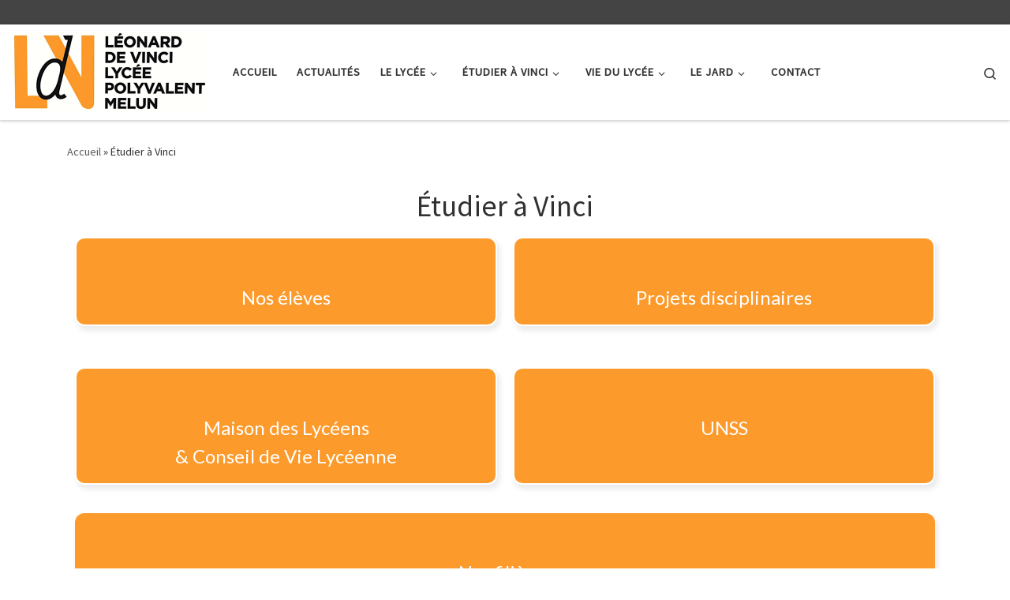

--- FILE ---
content_type: text/html; charset=UTF-8
request_url: https://www.vinci-melun.org/index.php/etudier-a-vinci/
body_size: 16598
content:
<!DOCTYPE html>
<!--[if IE 7]>
<html class="ie ie7" lang="fr-FR">
<![endif]-->
<!--[if IE 8]>
<html class="ie ie8" lang="fr-FR">
<![endif]-->
<!--[if !(IE 7) | !(IE 8)  ]><!-->
<html lang="fr-FR" class="no-js">
<!--<![endif]-->
  <head>
  <meta charset="UTF-8" />
  <meta http-equiv="X-UA-Compatible" content="IE=EDGE" />
  <meta name="viewport" content="width=device-width, initial-scale=1.0" />
  <link rel="profile"  href="https://gmpg.org/xfn/11" />
  <link rel="pingback" href="https://www.vinci-melun.org/xmlrpc.php" />
<script>(function(html){html.className = html.className.replace(/\bno-js\b/,'js')})(document.documentElement);</script>
        <style id="wfc-base-style" type="text/css">
             .wfc-reset-menu-item-first-letter .navbar .nav>li>a:first-letter {font-size: inherit;}.format-icon:before {color: #5A5A5A;}article .format-icon.tc-hide-icon:before, .safari article.format-video .format-icon.tc-hide-icon:before, .chrome article.format-video .format-icon.tc-hide-icon:before, .safari article.format-image .format-icon.tc-hide-icon:before, .chrome article.format-image .format-icon.tc-hide-icon:before, .safari article.format-gallery .format-icon.tc-hide-icon:before, .safari article.attachment .format-icon.tc-hide-icon:before, .chrome article.format-gallery .format-icon.tc-hide-icon:before, .chrome article.attachment .format-icon.tc-hide-icon:before {content: none!important;}h2#tc-comment-title.tc-hide-icon:before {content: none!important;}.archive .archive-header h1.format-icon.tc-hide-icon:before {content: none!important;}.tc-sidebar h3.widget-title.tc-hide-icon:before {content: none!important;}.footer-widgets h3.widget-title.tc-hide-icon:before {content: none!important;}.tc-hide-icon i, i.tc-hide-icon {display: none !important;}.carousel-control {font-family: "Helvetica Neue", Helvetica, Arial, sans-serif;}.social-block a {font-size: 18px;}footer#footer .colophon .social-block a {font-size: 16px;}.social-block.widget_social a {font-size: 14px;}
        </style>
        <title>Étudier à Vinci &#8211; Lycée Léonard de Vinci</title>
<meta name='robots' content='max-image-preview:large' />
<link rel="alternate" type="application/rss+xml" title="Lycée Léonard de Vinci &raquo; Flux" href="https://www.vinci-melun.org/index.php/feed/" />
<link rel="alternate" title="oEmbed (JSON)" type="application/json+oembed" href="https://www.vinci-melun.org/index.php/wp-json/oembed/1.0/embed?url=https%3A%2F%2Fwww.vinci-melun.org%2Findex.php%2Fetudier-a-vinci%2F" />
<link rel="alternate" title="oEmbed (XML)" type="text/xml+oembed" href="https://www.vinci-melun.org/index.php/wp-json/oembed/1.0/embed?url=https%3A%2F%2Fwww.vinci-melun.org%2Findex.php%2Fetudier-a-vinci%2F&#038;format=xml" />
<style id='wp-img-auto-sizes-contain-inline-css'>
img:is([sizes=auto i],[sizes^="auto," i]){contain-intrinsic-size:3000px 1500px}
/*# sourceURL=wp-img-auto-sizes-contain-inline-css */
</style>
<link rel='stylesheet' id='sbi_styles-css' href='https://www.vinci-melun.org/wp-content/plugins/instagram-feed/css/sbi-styles.min.css?ver=6.10.0' media='all' />
<style id='wp-emoji-styles-inline-css'>

	img.wp-smiley, img.emoji {
		display: inline !important;
		border: none !important;
		box-shadow: none !important;
		height: 1em !important;
		width: 1em !important;
		margin: 0 0.07em !important;
		vertical-align: -0.1em !important;
		background: none !important;
		padding: 0 !important;
	}
/*# sourceURL=wp-emoji-styles-inline-css */
</style>
<style id='wp-block-library-inline-css'>
:root{--wp-block-synced-color:#7a00df;--wp-block-synced-color--rgb:122,0,223;--wp-bound-block-color:var(--wp-block-synced-color);--wp-editor-canvas-background:#ddd;--wp-admin-theme-color:#007cba;--wp-admin-theme-color--rgb:0,124,186;--wp-admin-theme-color-darker-10:#006ba1;--wp-admin-theme-color-darker-10--rgb:0,107,160.5;--wp-admin-theme-color-darker-20:#005a87;--wp-admin-theme-color-darker-20--rgb:0,90,135;--wp-admin-border-width-focus:2px}@media (min-resolution:192dpi){:root{--wp-admin-border-width-focus:1.5px}}.wp-element-button{cursor:pointer}:root .has-very-light-gray-background-color{background-color:#eee}:root .has-very-dark-gray-background-color{background-color:#313131}:root .has-very-light-gray-color{color:#eee}:root .has-very-dark-gray-color{color:#313131}:root .has-vivid-green-cyan-to-vivid-cyan-blue-gradient-background{background:linear-gradient(135deg,#00d084,#0693e3)}:root .has-purple-crush-gradient-background{background:linear-gradient(135deg,#34e2e4,#4721fb 50%,#ab1dfe)}:root .has-hazy-dawn-gradient-background{background:linear-gradient(135deg,#faaca8,#dad0ec)}:root .has-subdued-olive-gradient-background{background:linear-gradient(135deg,#fafae1,#67a671)}:root .has-atomic-cream-gradient-background{background:linear-gradient(135deg,#fdd79a,#004a59)}:root .has-nightshade-gradient-background{background:linear-gradient(135deg,#330968,#31cdcf)}:root .has-midnight-gradient-background{background:linear-gradient(135deg,#020381,#2874fc)}:root{--wp--preset--font-size--normal:16px;--wp--preset--font-size--huge:42px}.has-regular-font-size{font-size:1em}.has-larger-font-size{font-size:2.625em}.has-normal-font-size{font-size:var(--wp--preset--font-size--normal)}.has-huge-font-size{font-size:var(--wp--preset--font-size--huge)}.has-text-align-center{text-align:center}.has-text-align-left{text-align:left}.has-text-align-right{text-align:right}.has-fit-text{white-space:nowrap!important}#end-resizable-editor-section{display:none}.aligncenter{clear:both}.items-justified-left{justify-content:flex-start}.items-justified-center{justify-content:center}.items-justified-right{justify-content:flex-end}.items-justified-space-between{justify-content:space-between}.screen-reader-text{border:0;clip-path:inset(50%);height:1px;margin:-1px;overflow:hidden;padding:0;position:absolute;width:1px;word-wrap:normal!important}.screen-reader-text:focus{background-color:#ddd;clip-path:none;color:#444;display:block;font-size:1em;height:auto;left:5px;line-height:normal;padding:15px 23px 14px;text-decoration:none;top:5px;width:auto;z-index:100000}html :where(.has-border-color){border-style:solid}html :where([style*=border-top-color]){border-top-style:solid}html :where([style*=border-right-color]){border-right-style:solid}html :where([style*=border-bottom-color]){border-bottom-style:solid}html :where([style*=border-left-color]){border-left-style:solid}html :where([style*=border-width]){border-style:solid}html :where([style*=border-top-width]){border-top-style:solid}html :where([style*=border-right-width]){border-right-style:solid}html :where([style*=border-bottom-width]){border-bottom-style:solid}html :where([style*=border-left-width]){border-left-style:solid}html :where(img[class*=wp-image-]){height:auto;max-width:100%}:where(figure){margin:0 0 1em}html :where(.is-position-sticky){--wp-admin--admin-bar--position-offset:var(--wp-admin--admin-bar--height,0px)}@media screen and (max-width:600px){html :where(.is-position-sticky){--wp-admin--admin-bar--position-offset:0px}}

/*# sourceURL=wp-block-library-inline-css */
</style><style id='global-styles-inline-css'>
:root{--wp--preset--aspect-ratio--square: 1;--wp--preset--aspect-ratio--4-3: 4/3;--wp--preset--aspect-ratio--3-4: 3/4;--wp--preset--aspect-ratio--3-2: 3/2;--wp--preset--aspect-ratio--2-3: 2/3;--wp--preset--aspect-ratio--16-9: 16/9;--wp--preset--aspect-ratio--9-16: 9/16;--wp--preset--color--black: #000000;--wp--preset--color--cyan-bluish-gray: #abb8c3;--wp--preset--color--white: #ffffff;--wp--preset--color--pale-pink: #f78da7;--wp--preset--color--vivid-red: #cf2e2e;--wp--preset--color--luminous-vivid-orange: #ff6900;--wp--preset--color--luminous-vivid-amber: #fcb900;--wp--preset--color--light-green-cyan: #7bdcb5;--wp--preset--color--vivid-green-cyan: #00d084;--wp--preset--color--pale-cyan-blue: #8ed1fc;--wp--preset--color--vivid-cyan-blue: #0693e3;--wp--preset--color--vivid-purple: #9b51e0;--wp--preset--gradient--vivid-cyan-blue-to-vivid-purple: linear-gradient(135deg,rgb(6,147,227) 0%,rgb(155,81,224) 100%);--wp--preset--gradient--light-green-cyan-to-vivid-green-cyan: linear-gradient(135deg,rgb(122,220,180) 0%,rgb(0,208,130) 100%);--wp--preset--gradient--luminous-vivid-amber-to-luminous-vivid-orange: linear-gradient(135deg,rgb(252,185,0) 0%,rgb(255,105,0) 100%);--wp--preset--gradient--luminous-vivid-orange-to-vivid-red: linear-gradient(135deg,rgb(255,105,0) 0%,rgb(207,46,46) 100%);--wp--preset--gradient--very-light-gray-to-cyan-bluish-gray: linear-gradient(135deg,rgb(238,238,238) 0%,rgb(169,184,195) 100%);--wp--preset--gradient--cool-to-warm-spectrum: linear-gradient(135deg,rgb(74,234,220) 0%,rgb(151,120,209) 20%,rgb(207,42,186) 40%,rgb(238,44,130) 60%,rgb(251,105,98) 80%,rgb(254,248,76) 100%);--wp--preset--gradient--blush-light-purple: linear-gradient(135deg,rgb(255,206,236) 0%,rgb(152,150,240) 100%);--wp--preset--gradient--blush-bordeaux: linear-gradient(135deg,rgb(254,205,165) 0%,rgb(254,45,45) 50%,rgb(107,0,62) 100%);--wp--preset--gradient--luminous-dusk: linear-gradient(135deg,rgb(255,203,112) 0%,rgb(199,81,192) 50%,rgb(65,88,208) 100%);--wp--preset--gradient--pale-ocean: linear-gradient(135deg,rgb(255,245,203) 0%,rgb(182,227,212) 50%,rgb(51,167,181) 100%);--wp--preset--gradient--electric-grass: linear-gradient(135deg,rgb(202,248,128) 0%,rgb(113,206,126) 100%);--wp--preset--gradient--midnight: linear-gradient(135deg,rgb(2,3,129) 0%,rgb(40,116,252) 100%);--wp--preset--font-size--small: 13px;--wp--preset--font-size--medium: 20px;--wp--preset--font-size--large: 36px;--wp--preset--font-size--x-large: 42px;--wp--preset--spacing--20: 0.44rem;--wp--preset--spacing--30: 0.67rem;--wp--preset--spacing--40: 1rem;--wp--preset--spacing--50: 1.5rem;--wp--preset--spacing--60: 2.25rem;--wp--preset--spacing--70: 3.38rem;--wp--preset--spacing--80: 5.06rem;--wp--preset--shadow--natural: 6px 6px 9px rgba(0, 0, 0, 0.2);--wp--preset--shadow--deep: 12px 12px 50px rgba(0, 0, 0, 0.4);--wp--preset--shadow--sharp: 6px 6px 0px rgba(0, 0, 0, 0.2);--wp--preset--shadow--outlined: 6px 6px 0px -3px rgb(255, 255, 255), 6px 6px rgb(0, 0, 0);--wp--preset--shadow--crisp: 6px 6px 0px rgb(0, 0, 0);}:where(.is-layout-flex){gap: 0.5em;}:where(.is-layout-grid){gap: 0.5em;}body .is-layout-flex{display: flex;}.is-layout-flex{flex-wrap: wrap;align-items: center;}.is-layout-flex > :is(*, div){margin: 0;}body .is-layout-grid{display: grid;}.is-layout-grid > :is(*, div){margin: 0;}:where(.wp-block-columns.is-layout-flex){gap: 2em;}:where(.wp-block-columns.is-layout-grid){gap: 2em;}:where(.wp-block-post-template.is-layout-flex){gap: 1.25em;}:where(.wp-block-post-template.is-layout-grid){gap: 1.25em;}.has-black-color{color: var(--wp--preset--color--black) !important;}.has-cyan-bluish-gray-color{color: var(--wp--preset--color--cyan-bluish-gray) !important;}.has-white-color{color: var(--wp--preset--color--white) !important;}.has-pale-pink-color{color: var(--wp--preset--color--pale-pink) !important;}.has-vivid-red-color{color: var(--wp--preset--color--vivid-red) !important;}.has-luminous-vivid-orange-color{color: var(--wp--preset--color--luminous-vivid-orange) !important;}.has-luminous-vivid-amber-color{color: var(--wp--preset--color--luminous-vivid-amber) !important;}.has-light-green-cyan-color{color: var(--wp--preset--color--light-green-cyan) !important;}.has-vivid-green-cyan-color{color: var(--wp--preset--color--vivid-green-cyan) !important;}.has-pale-cyan-blue-color{color: var(--wp--preset--color--pale-cyan-blue) !important;}.has-vivid-cyan-blue-color{color: var(--wp--preset--color--vivid-cyan-blue) !important;}.has-vivid-purple-color{color: var(--wp--preset--color--vivid-purple) !important;}.has-black-background-color{background-color: var(--wp--preset--color--black) !important;}.has-cyan-bluish-gray-background-color{background-color: var(--wp--preset--color--cyan-bluish-gray) !important;}.has-white-background-color{background-color: var(--wp--preset--color--white) !important;}.has-pale-pink-background-color{background-color: var(--wp--preset--color--pale-pink) !important;}.has-vivid-red-background-color{background-color: var(--wp--preset--color--vivid-red) !important;}.has-luminous-vivid-orange-background-color{background-color: var(--wp--preset--color--luminous-vivid-orange) !important;}.has-luminous-vivid-amber-background-color{background-color: var(--wp--preset--color--luminous-vivid-amber) !important;}.has-light-green-cyan-background-color{background-color: var(--wp--preset--color--light-green-cyan) !important;}.has-vivid-green-cyan-background-color{background-color: var(--wp--preset--color--vivid-green-cyan) !important;}.has-pale-cyan-blue-background-color{background-color: var(--wp--preset--color--pale-cyan-blue) !important;}.has-vivid-cyan-blue-background-color{background-color: var(--wp--preset--color--vivid-cyan-blue) !important;}.has-vivid-purple-background-color{background-color: var(--wp--preset--color--vivid-purple) !important;}.has-black-border-color{border-color: var(--wp--preset--color--black) !important;}.has-cyan-bluish-gray-border-color{border-color: var(--wp--preset--color--cyan-bluish-gray) !important;}.has-white-border-color{border-color: var(--wp--preset--color--white) !important;}.has-pale-pink-border-color{border-color: var(--wp--preset--color--pale-pink) !important;}.has-vivid-red-border-color{border-color: var(--wp--preset--color--vivid-red) !important;}.has-luminous-vivid-orange-border-color{border-color: var(--wp--preset--color--luminous-vivid-orange) !important;}.has-luminous-vivid-amber-border-color{border-color: var(--wp--preset--color--luminous-vivid-amber) !important;}.has-light-green-cyan-border-color{border-color: var(--wp--preset--color--light-green-cyan) !important;}.has-vivid-green-cyan-border-color{border-color: var(--wp--preset--color--vivid-green-cyan) !important;}.has-pale-cyan-blue-border-color{border-color: var(--wp--preset--color--pale-cyan-blue) !important;}.has-vivid-cyan-blue-border-color{border-color: var(--wp--preset--color--vivid-cyan-blue) !important;}.has-vivid-purple-border-color{border-color: var(--wp--preset--color--vivid-purple) !important;}.has-vivid-cyan-blue-to-vivid-purple-gradient-background{background: var(--wp--preset--gradient--vivid-cyan-blue-to-vivid-purple) !important;}.has-light-green-cyan-to-vivid-green-cyan-gradient-background{background: var(--wp--preset--gradient--light-green-cyan-to-vivid-green-cyan) !important;}.has-luminous-vivid-amber-to-luminous-vivid-orange-gradient-background{background: var(--wp--preset--gradient--luminous-vivid-amber-to-luminous-vivid-orange) !important;}.has-luminous-vivid-orange-to-vivid-red-gradient-background{background: var(--wp--preset--gradient--luminous-vivid-orange-to-vivid-red) !important;}.has-very-light-gray-to-cyan-bluish-gray-gradient-background{background: var(--wp--preset--gradient--very-light-gray-to-cyan-bluish-gray) !important;}.has-cool-to-warm-spectrum-gradient-background{background: var(--wp--preset--gradient--cool-to-warm-spectrum) !important;}.has-blush-light-purple-gradient-background{background: var(--wp--preset--gradient--blush-light-purple) !important;}.has-blush-bordeaux-gradient-background{background: var(--wp--preset--gradient--blush-bordeaux) !important;}.has-luminous-dusk-gradient-background{background: var(--wp--preset--gradient--luminous-dusk) !important;}.has-pale-ocean-gradient-background{background: var(--wp--preset--gradient--pale-ocean) !important;}.has-electric-grass-gradient-background{background: var(--wp--preset--gradient--electric-grass) !important;}.has-midnight-gradient-background{background: var(--wp--preset--gradient--midnight) !important;}.has-small-font-size{font-size: var(--wp--preset--font-size--small) !important;}.has-medium-font-size{font-size: var(--wp--preset--font-size--medium) !important;}.has-large-font-size{font-size: var(--wp--preset--font-size--large) !important;}.has-x-large-font-size{font-size: var(--wp--preset--font-size--x-large) !important;}
/*# sourceURL=global-styles-inline-css */
</style>

<style id='classic-theme-styles-inline-css'>
/*! This file is auto-generated */
.wp-block-button__link{color:#fff;background-color:#32373c;border-radius:9999px;box-shadow:none;text-decoration:none;padding:calc(.667em + 2px) calc(1.333em + 2px);font-size:1.125em}.wp-block-file__button{background:#32373c;color:#fff;text-decoration:none}
/*# sourceURL=/wp-includes/css/classic-themes.min.css */
</style>
<link rel='stylesheet' id='ccchildpagescss-css' href='https://www.vinci-melun.org/wp-content/plugins/cc-child-pages/includes/css/styles.css?ver=1.43' media='all' />
<link rel='stylesheet' id='sek-base-light-css' href='https://www.vinci-melun.org/wp-content/plugins/nimble-builder/assets/front/css/sek-base-light.min.css?ver=3.3.8' media='all' />
<link rel='stylesheet' id='customizr-main-css' href='https://www.vinci-melun.org/wp-content/themes/customizr-pro/assets/front/css/style.min.css?ver=2.4.21' media='all' />
<style id='customizr-main-inline-css'>

#czr-push-footer { display: none; visibility: hidden; }
        .czr-sticky-footer #czr-push-footer.sticky-footer-enabled { display: block; }
        
/*# sourceURL=customizr-main-inline-css */
</style>
<link rel='stylesheet' id='customizr-style-css' href='https://www.vinci-melun.org/wp-content/themes/customizr-pro-child/style.css?ver=2.4.21' media='all' />
<link rel='stylesheet' id='sek-dyn-skp__post_page_433-css' href='https://www.vinci-melun.org/wp-content/uploads/nimble_css/skp__post_page_433.css?ver=1736092316' media='all' />
<script id="nb-js-app-js-extra">
var sekFrontLocalized = {"isDevMode":"","isCustomizing":"","frontNonce":{"id":"SEKFrontNonce","handle":"20154e7fb7"},"skope_id":"skp__post_page_433","recaptcha_public_key":"","lazyload_enabled":"1","video_bg_lazyload_enabled":"1","load_front_assets_on_dynamically":"","assetVersion":"3.3.8","frontAssetsPath":"https://www.vinci-melun.org/wp-content/plugins/nimble-builder/assets/front/","contextuallyActiveModules":{"czr_simple_html_module":["__nimble__b6ef61ed089d","__nimble__5bab59ed1f92","__nimble__fd6d149bfcac","__nimble__e968f919337f","__nimble__2d35669f1ec9"],"czr_spacer_module":["__nimble__36edf2fbb349"]},"fontAwesomeAlreadyEnqueued":"","partialFrontScripts":{"slider-module":"nb-needs-swiper","menu-module":"nb-needs-menu-js","front-parallax":"nb-needs-parallax","accordion-module":"nb-needs-accordion"},"anim_css_url":"https://www.vinci-melun.org/wp-content/plugins/nimble-builder-pro/assets/front/css/animate.min.css?1.0.17"};
//# sourceURL=nb-js-app-js-extra
</script>
<script id="nb-js-app-js-after">
window.nb_={},function(e,t){if(window.nb_={isArray:function(e){return Array.isArray(e)||"[object Array]"===toString.call(e)},inArray:function(e,t){return!(!nb_.isArray(e)||nb_.isUndefined(t))&&e.indexOf(t)>-1},isUndefined:function(e){return void 0===e},isObject:function(e){var t=typeof e;return"function"===t||"object"===t&&!!e},errorLog:function(){nb_.isUndefined(console)||"function"!=typeof window.console.log||console.log.apply(console,arguments)},hasPreloadSupport:function(e){var t=document.createElement("link").relList;return!(!t||!t.supports)&&t.supports("preload")},listenTo:function(e,t){nb_.eventsListenedTo.push(e);var n={"nb-jquery-loaded":function(){return"undefined"!=typeof jQuery},"nb-app-ready":function(){return void 0!==window.nb_&&nb_.wasListenedTo("nb-jquery-loaded")},"nb-swipebox-parsed":function(){return"undefined"!=typeof jQuery&&void 0!==jQuery.fn.swipebox},"nb-main-swiper-parsed":function(){return void 0!==window.Swiper}},o=function(o){nb_.isUndefined(n[e])||!1!==n[e]()?t():nb_.errorLog("Nimble error => an event callback could not be fired because conditions not met => ",e,nb_.eventsListenedTo,t)};"function"==typeof t?nb_.wasEmitted(e)?o():document.addEventListener(e,o):nb_.errorLog("Nimble error => listenTo func param is not a function for event => ",e)},eventsEmitted:[],eventsListenedTo:[],emit:function(e,t){if(!(nb_.isUndefined(t)||t.fire_once)||!nb_.wasEmitted(e)){var n=document.createEvent("Event");n.initEvent(e,!0,!0),document.dispatchEvent(n),nb_.eventsEmitted.push(e)}},wasListenedTo:function(e){return"string"==typeof e&&nb_.inArray(nb_.eventsListenedTo,e)},wasEmitted:function(e){return"string"==typeof e&&nb_.inArray(nb_.eventsEmitted,e)},isInScreen:function(e){if(!nb_.isObject(e))return!1;var t=e.getBoundingClientRect(),n=Math.max(document.documentElement.clientHeight,window.innerHeight);return!(t.bottom<0||t.top-n>=0)},isCustomizing:function(){return!1},isLazyLoadEnabled:function(){return!nb_.isCustomizing()&&!1},preloadOrDeferAsset:function(e){if(e=e||{},nb_.preloadedAssets=nb_.preloadedAssets||[],!nb_.inArray(nb_.preloadedAssets,e.id)){var t,n=document.getElementsByTagName("head")[0],o=function(){if("style"===e.as)this.setAttribute("rel","stylesheet"),this.setAttribute("type","text/css"),this.setAttribute("media","all");else{var t=document.createElement("script");t.setAttribute("src",e.href),t.setAttribute("id",e.id),"script"===e.as&&t.setAttribute("defer","defer"),n.appendChild(t),i.call(this)}e.eventOnLoad&&nb_.emit(e.eventOnLoad)},i=function(){if(this&&this.parentNode&&this.parentNode.contains(this))try{this.parentNode.removeChild(this)}catch(e){nb_.errorLog("NB error when removing a script el",el)}};("font"!==e.as||nb_.hasPreloadSupport())&&(t=document.createElement("link"),"script"===e.as?e.onEvent?nb_.listenTo(e.onEvent,function(){o.call(t)}):o.call(t):(t.setAttribute("href",e.href),"style"===e.as?t.setAttribute("rel",nb_.hasPreloadSupport()?"preload":"stylesheet"):"font"===e.as&&nb_.hasPreloadSupport()&&t.setAttribute("rel","preload"),t.setAttribute("id",e.id),t.setAttribute("as",e.as),"font"===e.as&&(t.setAttribute("type",e.type),t.setAttribute("crossorigin","anonymous")),t.onload=function(){this.onload=null,"font"!==e.as?e.onEvent?nb_.listenTo(e.onEvent,function(){o.call(t)}):o.call(t):e.eventOnLoad&&nb_.emit(e.eventOnLoad)},t.onerror=function(t){nb_.errorLog("Nimble preloadOrDeferAsset error",t,e)}),n.appendChild(t),nb_.preloadedAssets.push(e.id),i.call(e.scriptEl))}},mayBeRevealBG:function(){this.getAttribute("data-sek-src")&&(this.setAttribute("style",'background-image:url("'+this.getAttribute("data-sek-src")+'")'),this.className+=" sek-lazy-loaded",this.querySelectorAll(".sek-css-loader").forEach(function(e){nb_.isObject(e)&&e.parentNode.removeChild(e)}))}},window.NodeList&&!NodeList.prototype.forEach&&(NodeList.prototype.forEach=function(e,t){t=t||window;for(var n=0;n<this.length;n++)e.call(t,this[n],n,this)}),nb_.listenTo("nb-docready",function(){var e=document.querySelectorAll("div.sek-has-bg");!nb_.isObject(e)||e.length<1||e.forEach(function(e){nb_.isObject(e)&&(window.sekFrontLocalized&&window.sekFrontLocalized.lazyload_enabled?nb_.isInScreen(e)&&nb_.mayBeRevealBG.call(e):nb_.mayBeRevealBG.call(e))})}),"complete"===document.readyState||"loading"!==document.readyState&&!document.documentElement.doScroll)nb_.emit("nb-docready");else{var n=function(){nb_.wasEmitted("nb-docready")||nb_.emit("nb-docready")};document.addEventListener("DOMContentLoaded",n),window.addEventListener("load",n)}}(window,document),function(){var e=function(){var e="nb-jquery-loaded";nb_.wasEmitted(e)||nb_.emit(e)},t=function(n){n=n||0,void 0!==window.jQuery?e():n<30?setTimeout(function(){t(++n)},200):window.console&&window.console.log&&console.log("Nimble Builder problem : jQuery.js was not detected on your website")},n=document.getElementById("nb-jquery");n&&n.addEventListener("load",function(){e()}),t()}(),window,document,nb_.listenTo("nb-jquery-loaded",function(){sekFrontLocalized.load_front_assets_on_dynamically&&(nb_.scriptsLoadingStatus={},nb_.ajaxLoadScript=function(e){jQuery(function(t){e=t.extend({path:"",complete:"",loadcheck:!1},e),nb_.scriptsLoadingStatus[e.path]&&"pending"===nb_.scriptsLoadingStatus[e.path].state()||(nb_.scriptsLoadingStatus[e.path]=nb_.scriptsLoadingStatus[e.path]||t.Deferred(),jQuery.ajax({url:sekFrontLocalized.frontAssetsPath+e.path+"?"+sekFrontLocalized.assetVersion,cache:!0,dataType:"script"}).done(function(){"function"!=typeof e.loadcheck||e.loadcheck()?"function"==typeof e.complete&&e.complete():nb_.errorLog("ajaxLoadScript success but loadcheck failed for => "+e.path)}).fail(function(){nb_.errorLog("ajaxLoadScript failed for => "+e.path)}))})})}),nb_.listenTo("nb-jquery-loaded",function(){jQuery(function(e){sekFrontLocalized.load_front_assets_on_dynamically&&(nb_.ajaxLoadScript({path:sekFrontLocalized.isDevMode?"js/ccat-nimble-front.js":"js/ccat-nimble-front.min.js"}),e.each(sekFrontLocalized.partialFrontScripts,function(e,t){nb_.listenTo(t,function(){nb_.ajaxLoadScript({path:sekFrontLocalized.isDevMode?"js/partials/"+e+".js":"js/partials/"+e+".min.js"})})}))})});
            
//# sourceURL=nb-js-app-js-after
</script>
<script id="nb-jquery" src="https://www.vinci-melun.org/wp-includes/js/jquery/jquery.min.js?ver=3.7.1" id="jquery-core-js"></script>
<script src="https://www.vinci-melun.org/wp-includes/js/jquery/jquery-migrate.min.js?ver=3.4.1" id="jquery-migrate-js"></script>
<script src="https://www.vinci-melun.org/wp-content/themes/customizr-pro/assets/front/js/libs/modernizr.min.js?ver=2.4.21" id="modernizr-js"></script>
<script src="https://www.vinci-melun.org/wp-includes/js/underscore.min.js?ver=1.13.7" id="underscore-js"></script>
<script id="tc-scripts-js-extra">
var CZRParams = {"assetsPath":"https://www.vinci-melun.org/wp-content/themes/customizr-pro/assets/front/","mainScriptUrl":"https://www.vinci-melun.org/wp-content/themes/customizr-pro/assets/front/js/tc-scripts.min.js?2.4.21","deferFontAwesome":"1","fontAwesomeUrl":"https://www.vinci-melun.org/wp-content/themes/customizr-pro/assets/shared/fonts/fa/css/fontawesome-all.min.css?2.4.21","_disabled":[],"centerSliderImg":"1","isLightBoxEnabled":"1","SmoothScroll":{"Enabled":true,"Options":{"touchpadSupport":false}},"isAnchorScrollEnabled":"","anchorSmoothScrollExclude":{"simple":["[class*=edd]",".carousel-control","[data-toggle=\"modal\"]","[data-toggle=\"dropdown\"]","[data-toggle=\"czr-dropdown\"]","[data-toggle=\"tooltip\"]","[data-toggle=\"popover\"]","[data-toggle=\"collapse\"]","[data-toggle=\"czr-collapse\"]","[data-toggle=\"tab\"]","[data-toggle=\"pill\"]","[data-toggle=\"czr-pill\"]","[class*=upme]","[class*=um-]"],"deep":{"classes":[],"ids":[]}},"timerOnScrollAllBrowsers":"1","centerAllImg":"1","HasComments":"","LoadModernizr":"1","stickyHeader":"","extLinksStyle":"","extLinksTargetExt":"","extLinksSkipSelectors":{"classes":["btn","button"],"ids":[]},"dropcapEnabled":"","dropcapWhere":{"post":"","page":""},"dropcapMinWords":"","dropcapSkipSelectors":{"tags":["IMG","IFRAME","H1","H2","H3","H4","H5","H6","BLOCKQUOTE","UL","OL"],"classes":["btn"],"id":[]},"imgSmartLoadEnabled":"","imgSmartLoadOpts":{"parentSelectors":["[class*=grid-container], .article-container",".__before_main_wrapper",".widget-front",".post-related-articles",".tc-singular-thumbnail-wrapper",".sek-module-inner"],"opts":{"excludeImg":[".tc-holder-img"]}},"imgSmartLoadsForSliders":"1","pluginCompats":[],"isWPMobile":"","menuStickyUserSettings":{"desktop":"stick_always","mobile":"stick_up"},"adminAjaxUrl":"https://www.vinci-melun.org/wp-admin/admin-ajax.php","ajaxUrl":"https://www.vinci-melun.org/?czrajax=1","frontNonce":{"id":"CZRFrontNonce","handle":"040fd2e51f"},"isDevMode":"","isModernStyle":"1","i18n":{"Permanently dismiss":"Rejeter d\u00e9finitivement"},"frontNotifications":{"welcome":{"enabled":false,"content":"","dismissAction":"dismiss_welcome_note_front"}},"preloadGfonts":"1","googleFonts":"Source+Sans+Pro","version":"2.4.21"};
//# sourceURL=tc-scripts-js-extra
</script>
<script src="https://www.vinci-melun.org/wp-content/themes/customizr-pro/assets/front/js/tc-scripts.min.js?ver=2.4.21" id="tc-scripts-js" defer></script>
<link rel="https://api.w.org/" href="https://www.vinci-melun.org/index.php/wp-json/" /><link rel="alternate" title="JSON" type="application/json" href="https://www.vinci-melun.org/index.php/wp-json/wp/v2/pages/433" /><link rel="EditURI" type="application/rsd+xml" title="RSD" href="https://www.vinci-melun.org/xmlrpc.php?rsd" />
<meta name="generator" content="WordPress 6.9" />
<link rel="canonical" href="https://www.vinci-melun.org/index.php/etudier-a-vinci/" />
<link rel='shortlink' href='https://www.vinci-melun.org/?p=433' />
<!-- Analytics by WP Statistics - https://wp-statistics.com -->
<script src="https://www.google.com/recaptcha/api.js?onload=wpformsRecaptchaLoad&render=explicit&hl=fr"></script>
                  <link rel="preload" as="font" type="font/woff2" href="https://www.vinci-melun.org/wp-content/themes/customizr-pro/assets/shared/fonts/customizr/customizr.woff2?128396981" crossorigin="anonymous"/>
            <link rel="icon" href="https://www.vinci-melun.org/wp-content/uploads/2021/11/cropped-favicon-32x32.png" sizes="32x32" />
<link rel="icon" href="https://www.vinci-melun.org/wp-content/uploads/2021/11/cropped-favicon-192x192.png" sizes="192x192" />
<link rel="apple-touch-icon" href="https://www.vinci-melun.org/wp-content/uploads/2021/11/cropped-favicon-180x180.png" />
<meta name="msapplication-TileImage" content="https://www.vinci-melun.org/wp-content/uploads/2021/11/cropped-favicon-270x270.png" />
		<style id="wp-custom-css">
			.topbar-navbar__wrapper 
{
		background-color:#444!important;
		max-height:1em !important;
		padding-bottom:2em;
}

.timeline-header, .timeline-footer
{
          display:none ;
}


/* START OF Remove Post/Page Navigation (CSS) */
/* Remove Previous/Next & Text */
.post-navigation{
display:none;
}
/* END OF Remove Post/Page Navigation (CSS) */		</style>
		</head>

  <body class="nb-3-3-8 nb-pro-1-0-17 nimble-has-local-data-skp__post_page_433 nimble-no-group-site-tmpl-skp__all_page wp-singular page-template-default page page-id-433 page-parent wp-custom-logo wp-embed-responsive wp-theme-customizr-pro wp-child-theme-customizr-pro-child sek-hide-rc-badge czr-link-hover-underline header-skin-light footer-skin-dark czr-no-sidebar tc-center-images czr-full-layout customizr-pro-2-4-21-with-child-theme czr-sticky-footer">
          <a class="screen-reader-text skip-link" href="#content">Skip to content</a>
    
    
    <div id="tc-page-wrap" class="">

      <header class="tpnav-header__header tc-header sl-logo_left sticky-brand-shrink-on czr-submenu-fade czr-submenu-move" >
    <div class="topbar-navbar__wrapper " >
  <div class="container-fluid">
        <div class="row flex-row flex-lg-nowrap justify-content-start justify-content-lg-end align-items-center topbar-navbar__row">
                                <div class="topbar-nav__socials social-links col col-auto ">
          <ul class="socials " >
  <li ><a rel="nofollow noopener noreferrer" class="social-icon icon-linkedin"  title="Suivez-nous sur Linkedin" aria-label="Suivez-nous sur Linkedin" href="https://www.linkedin.com/school/lycee-ldv-melun"  target="_blank"  style="color:#f7f7f7"><i class="fab fa-linkedin"></i></a></li> <li ><a rel="nofollow noopener noreferrer" class="social-icon icon-twitter"  title="Suivez-nous sur Twitter" aria-label="Suivez-nous sur Twitter" href="https://twitter.com/Lycee_LDV_Melun"  target="_blank"  style="color:#f7f7f7"><i class="fab fa-twitter"></i></a></li></ul>
        </div>
                </div>
      </div>
</div>    <div class="primary-navbar__wrapper d-none d-lg-block has-horizontal-menu desktop-sticky" >
  <div class="container-fluid">
    <div class="row align-items-center flex-row primary-navbar__row">
      <div class="branding__container col col-auto" >
  <div class="branding align-items-center flex-column ">
    <div class="branding-row d-flex flex-row align-items-center align-self-start">
      <div class="navbar-brand col-auto " >
  <a class="navbar-brand-sitelogo" href="https://www.vinci-melun.org/"  aria-label="Lycée Léonard de Vinci | Lycée Polyvalent &#8211; Melun" >
    <img src="https://www.vinci-melun.org/wp-content/uploads/2021/11/cropped-logo_baseline.png" alt="Retour Accueil" class="" width="500" height="200" style="max-width:250px;max-height:100px" data-no-retina>  </a>
</div>
      </div>
      </div>
</div>
      <div class="primary-nav__container justify-content-lg-around col col-lg-auto flex-lg-column" >
  <div class="primary-nav__wrapper flex-lg-row align-items-center justify-content-end">
              <nav class="primary-nav__nav col" id="primary-nav">
          <div class="nav__menu-wrapper primary-nav__menu-wrapper justify-content-start czr-open-on-hover" >
<ul id="main-menu" class="primary-nav__menu regular-nav nav__menu nav"><li id="menu-item-31" class="menu-item menu-item-type-post_type menu-item-object-page menu-item-home menu-item-31"><a href="https://www.vinci-melun.org/" class="nav__link"><span class="nav__title">Accueil</span></a></li>
<li id="menu-item-356" class="menu-item menu-item-type-post_type menu-item-object-page menu-item-356"><a href="https://www.vinci-melun.org/index.php/actus/" class="nav__link"><span class="nav__title">Actualités</span></a></li>
<li id="menu-item-381" class="menu-item menu-item-type-post_type menu-item-object-page menu-item-has-children czr-dropdown menu-item-381"><a data-toggle="czr-dropdown" aria-haspopup="true" aria-expanded="false" href="https://www.vinci-melun.org/index.php/le-lycee/" class="nav__link"><span class="nav__title">Le Lycée</span><span class="caret__dropdown-toggler"><i class="icn-down-small"></i></span></a>
<ul class="dropdown-menu czr-dropdown-menu">
	<li id="menu-item-371" class="menu-item menu-item-type-post_type menu-item-object-page dropdown-item menu-item-371"><a href="https://www.vinci-melun.org/index.php/le-lycee/mot-du-proviseur/" class="nav__link"><span class="nav__title">Mot du proviseur</span></a></li>
	<li id="menu-item-370" class="menu-item menu-item-type-post_type menu-item-object-page dropdown-item menu-item-370"><a href="https://www.vinci-melun.org/index.php/le-lycee/identite-histoire/" class="nav__link"><span class="nav__title">Identité et histoire</span></a></li>
	<li id="menu-item-369" class="menu-item menu-item-type-post_type menu-item-object-page dropdown-item menu-item-369"><a href="https://www.vinci-melun.org/index.php/le-lycee/structure-administrative/" class="nav__link"><span class="nav__title">Structure administrative</span></a></li>
	<li id="menu-item-3227" class="menu-item menu-item-type-post_type menu-item-object-page dropdown-item menu-item-3227"><a href="https://www.vinci-melun.org/index.php/le-lycee/representants-parents/" class="nav__link"><span class="nav__title">Représentants parents</span></a></li>
	<li id="menu-item-911" class="menu-item menu-item-type-post_type menu-item-object-page dropdown-item menu-item-911"><a href="https://www.vinci-melun.org/index.php/le-lycee/mentions-legales/" class="nav__link"><span class="nav__title">Mentions légales</span></a></li>
</ul>
</li>
<li id="menu-item-434" class="menu-item menu-item-type-post_type menu-item-object-page current-menu-item page_item page-item-433 current_page_item menu-item-has-children czr-dropdown current-active menu-item-434"><a data-toggle="czr-dropdown" aria-haspopup="true" aria-expanded="false" href="https://www.vinci-melun.org/index.php/etudier-a-vinci/" aria-current="page" class="nav__link"><span class="nav__title">Étudier à Vinci</span><span class="caret__dropdown-toggler"><i class="icn-down-small"></i></span></a>
<ul class="dropdown-menu czr-dropdown-menu">
	<li id="menu-item-1547" class="menu-item menu-item-type-post_type menu-item-object-page menu-item-has-children czr-dropdown-submenu dropdown-item menu-item-1547"><a data-toggle="czr-dropdown" aria-haspopup="true" aria-expanded="false" href="https://www.vinci-melun.org/index.php/filieres/" class="nav__link"><span class="nav__title">Carte des filières</span><span class="caret__dropdown-toggler"><i class="icn-down-small"></i></span></a>
<ul class="dropdown-menu czr-dropdown-menu">
		<li id="menu-item-899" class="menu-item menu-item-type-post_type menu-item-object-page dropdown-item menu-item-899"><a href="https://www.vinci-melun.org/index.php/filieres/general-technologique/" class="nav__link"><span class="nav__title">Général &#038; Technologique</span></a></li>
		<li id="menu-item-898" class="menu-item menu-item-type-post_type menu-item-object-page dropdown-item menu-item-898"><a href="https://www.vinci-melun.org/index.php/filieres/professionnel/" class="nav__link"><span class="nav__title">Professionnel</span></a></li>
		<li id="menu-item-897" class="menu-item menu-item-type-post_type menu-item-object-page dropdown-item menu-item-897"><a href="https://www.vinci-melun.org/index.php/filieres/post-bac/" class="nav__link"><span class="nav__title">Post-Bac</span></a></li>
		<li id="menu-item-896" class="menu-item menu-item-type-post_type menu-item-object-page dropdown-item menu-item-896"><a href="https://www.vinci-melun.org/index.php/filieres/apprentissage/" class="nav__link"><span class="nav__title">Apprentissage</span></a></li>
		<li id="menu-item-1859" class="menu-item menu-item-type-post_type menu-item-object-page dropdown-item menu-item-1859"><a href="https://www.vinci-melun.org/index.php/filieres/atelier-sciences-po/" class="nav__link"><span class="nav__title">Atelier Sciences Po</span></a></li>
		<li id="menu-item-1763" class="menu-item menu-item-type-post_type menu-item-object-page dropdown-item menu-item-1763"><a href="https://www.vinci-melun.org/index.php/filieres/upe2a/" class="nav__link"><span class="nav__title">UPE2A</span></a></li>
</ul>
</li>
	<li id="menu-item-1597" class="menu-item menu-item-type-post_type menu-item-object-page dropdown-item menu-item-1597"><a href="https://www.vinci-melun.org/index.php/etudier-a-vinci/projets-disciplinaires/" class="nav__link"><span class="nav__title">Projets disciplinaires</span></a></li>
	<li id="menu-item-448" class="menu-item menu-item-type-post_type menu-item-object-page dropdown-item menu-item-448"><a href="https://www.vinci-melun.org/index.php/etudier-a-vinci/maison-des-lyceens-conseil-de-vie-lyceenne/" class="nav__link"><span class="nav__title">Maison des Lycéens &#038; Conseil de Vie Lycéenne</span></a></li>
	<li id="menu-item-463" class="menu-item menu-item-type-post_type menu-item-object-page dropdown-item menu-item-463"><a href="https://www.vinci-melun.org/index.php/etudier-a-vinci/unss/" class="nav__link"><span class="nav__title">UNSS</span></a></li>
</ul>
</li>
<li id="menu-item-758" class="menu-item menu-item-type-post_type menu-item-object-page menu-item-has-children czr-dropdown menu-item-758"><a data-toggle="czr-dropdown" aria-haspopup="true" aria-expanded="false" href="https://www.vinci-melun.org/index.php/vie-du-lycee/" class="nav__link"><span class="nav__title">Vie du Lycée</span><span class="caret__dropdown-toggler"><i class="icn-down-small"></i></span></a>
<ul class="dropdown-menu czr-dropdown-menu">
	<li id="menu-item-759" class="menu-item menu-item-type-post_type menu-item-object-page dropdown-item menu-item-759"><a href="https://www.vinci-melun.org/index.php/vie-du-lycee/cdi-et-esidoc/" class="nav__link"><span class="nav__title">Centre de Documentation &#038; d’Information (CDI)</span></a></li>
	<li id="menu-item-805" class="menu-item menu-item-type-post_type menu-item-object-page dropdown-item menu-item-805"><a href="https://www.vinci-melun.org/index.php/vie-du-lycee/environnement-numerique-de-travail-ent/" class="nav__link"><span class="nav__title">Environnement Numérique de Travail (ENT)</span></a></li>
	<li id="menu-item-1771" class="menu-item menu-item-type-post_type menu-item-object-page dropdown-item menu-item-1771"><a href="https://www.vinci-melun.org/index.php/vie-du-lycee/les-cordees-de-la-reussite/" class="nav__link"><span class="nav__title">Les Cordées de la Réussite</span></a></li>
	<li id="menu-item-817" class="menu-item menu-item-type-post_type menu-item-object-page dropdown-item menu-item-817"><a href="https://www.vinci-melun.org/index.php/vie-du-lycee/internat/" class="nav__link"><span class="nav__title">Internat</span></a></li>
	<li id="menu-item-816" class="menu-item menu-item-type-post_type menu-item-object-page dropdown-item menu-item-816"><a href="https://www.vinci-melun.org/index.php/vie-du-lycee/intendance/" class="nav__link"><span class="nav__title">Intendance</span></a></li>
	<li id="menu-item-815" class="menu-item menu-item-type-post_type menu-item-object-page dropdown-item menu-item-815"><a href="https://www.vinci-melun.org/?page_id=810" class="nav__link"><span class="nav__title">Assistance sociale</span></a></li>
	<li id="menu-item-814" class="menu-item menu-item-type-post_type menu-item-object-page dropdown-item menu-item-814"><a href="https://www.vinci-melun.org/index.php/vie-du-lycee/infirmerie/" class="nav__link"><span class="nav__title">Infirmerie</span></a></li>
</ul>
</li>
<li id="menu-item-1693" class="menu-item menu-item-type-post_type menu-item-object-page menu-item-has-children czr-dropdown menu-item-1693"><a data-toggle="czr-dropdown" aria-haspopup="true" aria-expanded="false" href="https://www.vinci-melun.org/index.php/le-jard/" class="nav__link"><span class="nav__title">Le Jard</span><span class="caret__dropdown-toggler"><i class="icn-down-small"></i></span></a>
<ul class="dropdown-menu czr-dropdown-menu">
	<li id="menu-item-1700" class="menu-item menu-item-type-post_type menu-item-object-page dropdown-item menu-item-1700"><a href="https://www.vinci-melun.org/index.php/le-jard/le-jard-localisation-geographique/" class="nav__link"><span class="nav__title">Le lieu</span></a></li>
	<li id="menu-item-1699" class="menu-item menu-item-type-post_type menu-item-object-page dropdown-item menu-item-1699"><a href="https://www.vinci-melun.org/index.php/le-jard/le-projet-pedagogique/" class="nav__link"><span class="nav__title">Le Projet Pédagogique</span></a></li>
	<li id="menu-item-1703" class="menu-item menu-item-type-taxonomy menu-item-object-category dropdown-item menu-item-1703"><a href="https://www.vinci-melun.org/index.php/category/actualites-du-jard/" class="nav__link"><span class="nav__title">Actualités du Jard</span></a></li>
</ul>
</li>
<li id="menu-item-908" class="menu-item menu-item-type-post_type menu-item-object-page menu-item-908"><a href="https://www.vinci-melun.org/index.php/contact/" class="nav__link"><span class="nav__title">Contact</span></a></li>
</ul></div>        </nav>
    <div class="primary-nav__utils nav__utils col-auto" >
    <ul class="nav utils flex-row flex-nowrap regular-nav">
      <li class="nav__search " >
  <a href="#" class="search-toggle_btn icn-search czr-overlay-toggle_btn"  aria-expanded="false"><span class="sr-only">Search</span></a>
        <div class="czr-search-expand">
      <div class="czr-search-expand-inner"><div class="search-form__container " >
  <form action="https://www.vinci-melun.org/" method="get" class="czr-form search-form">
    <div class="form-group czr-focus">
            <label for="s-6971ad26a49bf" id="lsearch-6971ad26a49bf">
        <span class="screen-reader-text">Search</span>
        <input id="s-6971ad26a49bf" class="form-control czr-search-field" name="s" type="search" value="" aria-describedby="lsearch-6971ad26a49bf" placeholder="Rechercher &hellip;">
      </label>
      <button type="submit" class="button"><i class="icn-search"></i><span class="screen-reader-text">Rechercher &hellip;</span></button>
    </div>
  </form>
</div></div>
    </div>
    </li>
    </ul>
</div>  </div>
</div>
    </div>
  </div>
</div>    <div class="mobile-navbar__wrapper d-lg-none mobile-sticky" >
    <div class="branding__container justify-content-between align-items-center container-fluid" >
  <div class="branding flex-column">
    <div class="branding-row d-flex align-self-start flex-row align-items-center">
      <div class="navbar-brand col-auto " >
  <a class="navbar-brand-sitelogo" href="https://www.vinci-melun.org/"  aria-label="Lycée Léonard de Vinci | Lycée Polyvalent &#8211; Melun" >
    <img src="https://www.vinci-melun.org/wp-content/uploads/2021/11/cropped-logo_baseline.png" alt="Retour Accueil" class="" width="500" height="200" style="max-width:250px;max-height:100px" data-no-retina>  </a>
</div>
    </div>
      </div>
  <div class="mobile-utils__wrapper nav__utils regular-nav">
    <ul class="nav utils row flex-row flex-nowrap">
      <li class="nav__search " >
  <a href="#" class="search-toggle_btn icn-search czr-dropdown" data-aria-haspopup="true" aria-expanded="false"><span class="sr-only">Search</span></a>
        <div class="czr-search-expand">
      <div class="czr-search-expand-inner"><div class="search-form__container " >
  <form action="https://www.vinci-melun.org/" method="get" class="czr-form search-form">
    <div class="form-group czr-focus">
            <label for="s-6971ad26a526f" id="lsearch-6971ad26a526f">
        <span class="screen-reader-text">Search</span>
        <input id="s-6971ad26a526f" class="form-control czr-search-field" name="s" type="search" value="" aria-describedby="lsearch-6971ad26a526f" placeholder="Rechercher &hellip;">
      </label>
      <button type="submit" class="button"><i class="icn-search"></i><span class="screen-reader-text">Rechercher &hellip;</span></button>
    </div>
  </form>
</div></div>
    </div>
        <ul class="dropdown-menu czr-dropdown-menu">
      <li class="header-search__container container-fluid">
  <div class="search-form__container " >
  <form action="https://www.vinci-melun.org/" method="get" class="czr-form search-form">
    <div class="form-group czr-focus">
            <label for="s-6971ad26a552e" id="lsearch-6971ad26a552e">
        <span class="screen-reader-text">Search</span>
        <input id="s-6971ad26a552e" class="form-control czr-search-field" name="s" type="search" value="" aria-describedby="lsearch-6971ad26a552e" placeholder="Rechercher &hellip;">
      </label>
      <button type="submit" class="button"><i class="icn-search"></i><span class="screen-reader-text">Rechercher &hellip;</span></button>
    </div>
  </form>
</div></li>    </ul>
  </li>
<li class="hamburger-toggler__container " >
  <button class="ham-toggler-menu czr-collapsed" data-toggle="czr-collapse" data-target="#mobile-nav"><span class="ham__toggler-span-wrapper"><span class="line line-1"></span><span class="line line-2"></span><span class="line line-3"></span></span><span class="screen-reader-text">Menu</span></button>
</li>
    </ul>
  </div>
</div>
<div class="mobile-nav__container " >
   <nav class="mobile-nav__nav flex-column czr-collapse" id="mobile-nav">
      <div class="mobile-nav__inner container-fluid">
      <div class="nav__menu-wrapper mobile-nav__menu-wrapper czr-open-on-click" >
<ul id="mobile-nav-menu" class="mobile-nav__menu vertical-nav nav__menu flex-column nav"><li class="menu-item menu-item-type-post_type menu-item-object-page menu-item-home menu-item-31"><a href="https://www.vinci-melun.org/" class="nav__link"><span class="nav__title">Accueil</span></a></li>
<li class="menu-item menu-item-type-post_type menu-item-object-page menu-item-356"><a href="https://www.vinci-melun.org/index.php/actus/" class="nav__link"><span class="nav__title">Actualités</span></a></li>
<li class="menu-item menu-item-type-post_type menu-item-object-page menu-item-has-children czr-dropdown menu-item-381"><span class="display-flex nav__link-wrapper align-items-start"><a href="https://www.vinci-melun.org/index.php/le-lycee/" class="nav__link"><span class="nav__title">Le Lycée</span></a><button data-toggle="czr-dropdown" aria-haspopup="true" aria-expanded="false" class="caret__dropdown-toggler czr-btn-link"><i class="icn-down-small"></i></button></span>
<ul class="dropdown-menu czr-dropdown-menu">
	<li class="menu-item menu-item-type-post_type menu-item-object-page dropdown-item menu-item-371"><a href="https://www.vinci-melun.org/index.php/le-lycee/mot-du-proviseur/" class="nav__link"><span class="nav__title">Mot du proviseur</span></a></li>
	<li class="menu-item menu-item-type-post_type menu-item-object-page dropdown-item menu-item-370"><a href="https://www.vinci-melun.org/index.php/le-lycee/identite-histoire/" class="nav__link"><span class="nav__title">Identité et histoire</span></a></li>
	<li class="menu-item menu-item-type-post_type menu-item-object-page dropdown-item menu-item-369"><a href="https://www.vinci-melun.org/index.php/le-lycee/structure-administrative/" class="nav__link"><span class="nav__title">Structure administrative</span></a></li>
	<li class="menu-item menu-item-type-post_type menu-item-object-page dropdown-item menu-item-3227"><a href="https://www.vinci-melun.org/index.php/le-lycee/representants-parents/" class="nav__link"><span class="nav__title">Représentants parents</span></a></li>
	<li class="menu-item menu-item-type-post_type menu-item-object-page dropdown-item menu-item-911"><a href="https://www.vinci-melun.org/index.php/le-lycee/mentions-legales/" class="nav__link"><span class="nav__title">Mentions légales</span></a></li>
</ul>
</li>
<li class="menu-item menu-item-type-post_type menu-item-object-page current-menu-item page_item page-item-433 current_page_item menu-item-has-children czr-dropdown current-active menu-item-434"><span class="display-flex nav__link-wrapper align-items-start"><a href="https://www.vinci-melun.org/index.php/etudier-a-vinci/" aria-current="page" class="nav__link"><span class="nav__title">Étudier à Vinci</span></a><button data-toggle="czr-dropdown" aria-haspopup="true" aria-expanded="false" class="caret__dropdown-toggler czr-btn-link"><i class="icn-down-small"></i></button></span>
<ul class="dropdown-menu czr-dropdown-menu">
	<li class="menu-item menu-item-type-post_type menu-item-object-page menu-item-has-children czr-dropdown-submenu dropdown-item menu-item-1547"><span class="display-flex nav__link-wrapper align-items-start"><a href="https://www.vinci-melun.org/index.php/filieres/" class="nav__link"><span class="nav__title">Carte des filières</span></a><button data-toggle="czr-dropdown" aria-haspopup="true" aria-expanded="false" class="caret__dropdown-toggler czr-btn-link"><i class="icn-down-small"></i></button></span>
<ul class="dropdown-menu czr-dropdown-menu">
		<li class="menu-item menu-item-type-post_type menu-item-object-page dropdown-item menu-item-899"><a href="https://www.vinci-melun.org/index.php/filieres/general-technologique/" class="nav__link"><span class="nav__title">Général &#038; Technologique</span></a></li>
		<li class="menu-item menu-item-type-post_type menu-item-object-page dropdown-item menu-item-898"><a href="https://www.vinci-melun.org/index.php/filieres/professionnel/" class="nav__link"><span class="nav__title">Professionnel</span></a></li>
		<li class="menu-item menu-item-type-post_type menu-item-object-page dropdown-item menu-item-897"><a href="https://www.vinci-melun.org/index.php/filieres/post-bac/" class="nav__link"><span class="nav__title">Post-Bac</span></a></li>
		<li class="menu-item menu-item-type-post_type menu-item-object-page dropdown-item menu-item-896"><a href="https://www.vinci-melun.org/index.php/filieres/apprentissage/" class="nav__link"><span class="nav__title">Apprentissage</span></a></li>
		<li class="menu-item menu-item-type-post_type menu-item-object-page dropdown-item menu-item-1859"><a href="https://www.vinci-melun.org/index.php/filieres/atelier-sciences-po/" class="nav__link"><span class="nav__title">Atelier Sciences Po</span></a></li>
		<li class="menu-item menu-item-type-post_type menu-item-object-page dropdown-item menu-item-1763"><a href="https://www.vinci-melun.org/index.php/filieres/upe2a/" class="nav__link"><span class="nav__title">UPE2A</span></a></li>
</ul>
</li>
	<li class="menu-item menu-item-type-post_type menu-item-object-page dropdown-item menu-item-1597"><a href="https://www.vinci-melun.org/index.php/etudier-a-vinci/projets-disciplinaires/" class="nav__link"><span class="nav__title">Projets disciplinaires</span></a></li>
	<li class="menu-item menu-item-type-post_type menu-item-object-page dropdown-item menu-item-448"><a href="https://www.vinci-melun.org/index.php/etudier-a-vinci/maison-des-lyceens-conseil-de-vie-lyceenne/" class="nav__link"><span class="nav__title">Maison des Lycéens &#038; Conseil de Vie Lycéenne</span></a></li>
	<li class="menu-item menu-item-type-post_type menu-item-object-page dropdown-item menu-item-463"><a href="https://www.vinci-melun.org/index.php/etudier-a-vinci/unss/" class="nav__link"><span class="nav__title">UNSS</span></a></li>
</ul>
</li>
<li class="menu-item menu-item-type-post_type menu-item-object-page menu-item-has-children czr-dropdown menu-item-758"><span class="display-flex nav__link-wrapper align-items-start"><a href="https://www.vinci-melun.org/index.php/vie-du-lycee/" class="nav__link"><span class="nav__title">Vie du Lycée</span></a><button data-toggle="czr-dropdown" aria-haspopup="true" aria-expanded="false" class="caret__dropdown-toggler czr-btn-link"><i class="icn-down-small"></i></button></span>
<ul class="dropdown-menu czr-dropdown-menu">
	<li class="menu-item menu-item-type-post_type menu-item-object-page dropdown-item menu-item-759"><a href="https://www.vinci-melun.org/index.php/vie-du-lycee/cdi-et-esidoc/" class="nav__link"><span class="nav__title">Centre de Documentation &#038; d’Information (CDI)</span></a></li>
	<li class="menu-item menu-item-type-post_type menu-item-object-page dropdown-item menu-item-805"><a href="https://www.vinci-melun.org/index.php/vie-du-lycee/environnement-numerique-de-travail-ent/" class="nav__link"><span class="nav__title">Environnement Numérique de Travail (ENT)</span></a></li>
	<li class="menu-item menu-item-type-post_type menu-item-object-page dropdown-item menu-item-1771"><a href="https://www.vinci-melun.org/index.php/vie-du-lycee/les-cordees-de-la-reussite/" class="nav__link"><span class="nav__title">Les Cordées de la Réussite</span></a></li>
	<li class="menu-item menu-item-type-post_type menu-item-object-page dropdown-item menu-item-817"><a href="https://www.vinci-melun.org/index.php/vie-du-lycee/internat/" class="nav__link"><span class="nav__title">Internat</span></a></li>
	<li class="menu-item menu-item-type-post_type menu-item-object-page dropdown-item menu-item-816"><a href="https://www.vinci-melun.org/index.php/vie-du-lycee/intendance/" class="nav__link"><span class="nav__title">Intendance</span></a></li>
	<li class="menu-item menu-item-type-post_type menu-item-object-page dropdown-item menu-item-815"><a href="https://www.vinci-melun.org/?page_id=810" class="nav__link"><span class="nav__title">Assistance sociale</span></a></li>
	<li class="menu-item menu-item-type-post_type menu-item-object-page dropdown-item menu-item-814"><a href="https://www.vinci-melun.org/index.php/vie-du-lycee/infirmerie/" class="nav__link"><span class="nav__title">Infirmerie</span></a></li>
</ul>
</li>
<li class="menu-item menu-item-type-post_type menu-item-object-page menu-item-has-children czr-dropdown menu-item-1693"><span class="display-flex nav__link-wrapper align-items-start"><a href="https://www.vinci-melun.org/index.php/le-jard/" class="nav__link"><span class="nav__title">Le Jard</span></a><button data-toggle="czr-dropdown" aria-haspopup="true" aria-expanded="false" class="caret__dropdown-toggler czr-btn-link"><i class="icn-down-small"></i></button></span>
<ul class="dropdown-menu czr-dropdown-menu">
	<li class="menu-item menu-item-type-post_type menu-item-object-page dropdown-item menu-item-1700"><a href="https://www.vinci-melun.org/index.php/le-jard/le-jard-localisation-geographique/" class="nav__link"><span class="nav__title">Le lieu</span></a></li>
	<li class="menu-item menu-item-type-post_type menu-item-object-page dropdown-item menu-item-1699"><a href="https://www.vinci-melun.org/index.php/le-jard/le-projet-pedagogique/" class="nav__link"><span class="nav__title">Le Projet Pédagogique</span></a></li>
	<li class="menu-item menu-item-type-taxonomy menu-item-object-category dropdown-item menu-item-1703"><a href="https://www.vinci-melun.org/index.php/category/actualites-du-jard/" class="nav__link"><span class="nav__title">Actualités du Jard</span></a></li>
</ul>
</li>
<li class="menu-item menu-item-type-post_type menu-item-object-page menu-item-908"><a href="https://www.vinci-melun.org/index.php/contact/" class="nav__link"><span class="nav__title">Contact</span></a></li>
</ul></div>      </div>
  </nav>
</div></div></header>


  
    <div id="main-wrapper" class="section">

                      

          <div class="czr-hot-crumble container page-breadcrumbs" role="navigation" >
  <div class="row">
        <nav class="breadcrumbs col-12"><span class="trail-begin"><a href="https://www.vinci-melun.org" title="Lycée Léonard de Vinci" rel="home" class="trail-begin">Accueil</a></span> <span class="sep">&raquo;</span> <span class="trail-end">Étudier à Vinci</span></nav>  </div>
</div>
          <div class="container" role="main">

            
            <div class="flex-row row column-content-wrapper">

                
                <div id="content" class="col-12 article-container">

                  <article id="page-433" class="post-433 page type-page status-publish czr-hentry" >
    <header class="entry-header " >
  <div class="entry-header-inner">
        <h1 class="entry-title">Étudier à Vinci</h1>
      </div>
</header>  <div class="post-entry tc-content-inner">
    <section class="post-content entry-content " >
      <div class="czr-wp-the-content">
        <div class="sektion-wrapper nb-loc " data-sek-level="location" data-sek-id="after_content" data-sek-is-global-location="false"   ><div data-sek-level="section" data-sek-id="__nimble__c4fe348f1888"  class="sek-section sek-has-modules   "    ><div class="sek-container-fluid"><div class="sek-row sek-sektion-inner"><div data-sek-level="column" data-sek-id="__nimble__c6e028524c1c" class="sek-column sek-col-base sek-section-custom-breakpoint-col-50   "     ><div class="sek-column-inner "><div data-sek-level="module" data-sek-id="__nimble__b6ef61ed089d" data-sek-module-type="czr_simple_html_module" class="sek-module    sek-level-has-custom-css sek-animate-candidate" title=""      data-sek-animation='{"type":"fadeInDown","delay":"0","duration":"1s","repeat":"no","infinite":"no","repeat_nb":"0","repeat_delay":"0"}' data-sek-anim-type="fadeInDown"><div class="sek-module-inner"><div class="nb-pro-img-icon">
<a href="http://www.vinci-melun.org/index.php/etudier-a-vinci/nos-eleves/">
<i class="fas fa-id-card-alt" style="font-size:1.5em;"></i>
<br>
Nos élèves
</a>
</div></div></div></div></div><div data-sek-level="column" data-sek-id="__nimble__e907e68f191c" class="sek-column sek-col-base sek-section-custom-breakpoint-col-50   "     ><div class="sek-column-inner "><div data-sek-level="module" data-sek-id="__nimble__5bab59ed1f92" data-sek-module-type="czr_simple_html_module" class="sek-module    sek-level-has-custom-css sek-animate-candidate" title=""      data-sek-animation='{"type":"fadeInDown","delay":"200","duration":"1s","repeat":"no","infinite":"no","repeat_nb":"0","repeat_delay":"0"}' data-sek-anim-type="fadeInDown"><div class="sek-module-inner"><div class="nb-pro-img-icon">
<a href="http://www.vinci-melun.org/index.php/etudier-a-vinci/projets-disciplinaires/">
<i class="fas fa-highlighter" style="font-size:1.5em;"></i>
<br>
Projets disciplinaires
</a>
</div></div></div></div></div></div></div></div><div data-sek-level="section" data-sek-id="__nimble__c18c0634a2b8"  class="sek-section sek-has-modules   "    ><div class="sek-container-fluid"><div class="sek-row sek-sektion-inner"><div data-sek-level="column" data-sek-id="__nimble__35a8156dba2f" class="sek-column sek-col-base sek-col-100   "     ><div class="sek-column-inner "><div data-sek-level="module" data-sek-id="__nimble__36edf2fbb349" data-sek-module-type="czr_spacer_module" class="sek-module   " title=""     ><div class="sek-module-inner"><div class="sek-spacer"></div></div></div></div></div></div></div></div><div data-sek-level="section" data-sek-id="__nimble__bdcb1b161f36"  class="sek-section sek-has-modules   "    ><div class="sek-container-fluid"><div class="sek-row sek-sektion-inner"><div data-sek-level="column" data-sek-id="__nimble__5b1a953d89c9" class="sek-column sek-col-base sek-section-custom-breakpoint-col-50   "     ><div class="sek-column-inner "><div data-sek-level="module" data-sek-id="__nimble__fd6d149bfcac" data-sek-module-type="czr_simple_html_module" class="sek-module    sek-level-has-custom-css sek-animate-candidate" title=""      data-sek-animation='{"type":"fadeInDown","delay":"400","duration":"1s","repeat":"no","infinite":"no","repeat_nb":"0","repeat_delay":"0"}' data-sek-anim-type="fadeInDown"><div class="sek-module-inner"><div class="nb-pro-img-icon">
<a href="http://www.vinci-melun.org/index.php/etudier-a-vinci/maison-des-lyceens-conseil-de-vie-lyceenne/">
<i class="fas fa-comments" style="font-size:1.5em;"></i>
<br>
Maison des Lycéens<br>& Conseil de Vie Lycéenne
</a>
</div></div></div></div></div><div data-sek-level="column" data-sek-id="__nimble__d6b428868ddc" class="sek-column sek-col-base sek-section-custom-breakpoint-col-50   "     ><div class="sek-column-inner "><div data-sek-level="module" data-sek-id="__nimble__e968f919337f" data-sek-module-type="czr_simple_html_module" class="sek-module    sek-level-has-custom-css sek-animate-candidate" title=""      data-sek-animation='{"type":"fadeInDown","delay":"600","duration":"1s","repeat":"no","infinite":"no","repeat_nb":"0","repeat_delay":"0"}' data-sek-anim-type="fadeInDown"><div class="sek-module-inner"><div class="nb-pro-img-icon">
<a href="http://www.vinci-melun.org/index.php/etudier-a-vinci/unss/">
<i class="fas fa-football-ball" style="font-size:1.5em;"></i>
<br>
UNSS<br>
&nbsp;
</a>
</div></div></div></div></div></div></div></div></div>      </div>
      <footer class="post-footer clearfix">
                      </footer>
    </section><!-- .entry-content -->
  </div><!-- .post-entry -->
  </article>    <div class="sektion-wrapper nb-loc " data-sek-level="location" data-sek-id="loop_end" data-sek-is-global-location="false"   >    <div data-sek-level="section" data-sek-id="__nimble__039e83827a65"  class="sek-section sek-has-modules   "    >
      <div class="sek-container-fluid">
        <div class="sek-row sek-sektion-inner">
            <div data-sek-level="column" data-sek-id="__nimble__412b4f510a7f" class="sek-column sek-col-base sek-col-100   "     >        <div class="sek-column-inner ">
                            <div data-sek-level="module" data-sek-id="__nimble__2d35669f1ec9" data-sek-module-type="czr_simple_html_module" class="sek-module    sek-level-has-custom-css sek-animate-candidate" title=""      data-sek-animation='{"type":"fadeInDown","delay":"800","duration":"1s","repeat":"no","infinite":"no","repeat_nb":"0","repeat_delay":"0"}' data-sek-anim-type="fadeInDown">    <div class="sek-module-inner">
      <div class="nb-pro-img-icon">
<a href="https://www.vinci-melun.org/index.php/filieres/">
<i class="fas fa-book-open" style="font-size:1.5em;"></i>
<br>
Nos filières
</a>
</div>    </div>
</div>                    </div>
    </div>        </div>
      </div>
  </div>            </div>                </div>

                
            </div><!-- .column-content-wrapper -->

            

          </div><!-- .container -->

          <div id="czr-push-footer" ></div>
    </div><!-- #main-wrapper -->

    
    
<footer id="footer" class="footer__wrapper" >
  <div id="footer-widget-area" class="widget__wrapper" role="complementary" >
  <div class="container widget__container">
    <div class="row">
                      <div id="footer_one" class="col-md-4 col-12">
            <aside id="block-15" class="widget widget_block"><p><big>Lycée polyvalent Léonard de Vinci</big></p>
<p><a href="https://maps.google.com/?q=Lycée Vinci, Melun" target="blank">2Bis Rue Edouard Branly<br>
77000 Melun<br></a><br>
<a href="tel:+33160566060">01.60.56.60.60</a></p>
<p><a href="https://www.vinci-melun.org/index.php/contact/">Contactez-nous</a>
</p></aside>          </div>
                  <div id="footer_two" class="col-md-4 col-12">
            <aside id="block-12" class="widget widget_block"></aside>          </div>
                  <div id="footer_three" class="col-md-4 col-12">
                      </div>
                  </div>
  </div>
</div>
<div id="colophon" class="colophon " >
  <div class="container">
    <div class="colophon__row row flex-row justify-content-between">
      <div class="col-12 col-sm-auto">
        <div id="footer__credits" class="footer__credits credits" >
  <p class="czr-copyright">
    <span class="fc-copyright">
      <span class="fc-copyright-text">© 2026</span>
      <span class="fc-copyright-link"><a href="https://www.vinci-melun.org" title="Lycée Léonard de Vinci" rel="bookmark" >Lycée Léonard de Vinci</a></span>          <span class="fc-separator ">&ndash;</span>
      <span class="fc-copyright-after-text"><a href="https://www.vinci-melun.org/index.php/le-lycee/mentions-legales/">Mentions légales</a></span>
        </span>
  </p>
  </div>
      </div>
            <div class="col-12 col-sm-auto">
        <div class="social-links">
          <ul class="socials " >
  <li ><a rel="nofollow noopener noreferrer" class="social-icon icon-linkedin"  title="Suivez-nous sur Linkedin" aria-label="Suivez-nous sur Linkedin" href="https://www.linkedin.com/school/lycee-ldv-melun"  target="_blank"  style="color:#f7f7f7"><i class="fab fa-linkedin"></i></a></li> <li ><a rel="nofollow noopener noreferrer" class="social-icon icon-twitter"  title="Suivez-nous sur Twitter" aria-label="Suivez-nous sur Twitter" href="https://twitter.com/Lycee_LDV_Melun"  target="_blank"  style="color:#f7f7f7"><i class="fab fa-twitter"></i></a></li></ul>
        </div>
      </div>
          </div>
  </div>
</div>
</footer>
    </div><!-- end #tc-page-wrap -->

    <button class="btn czr-btt czr-btta right" ><i class="icn-up-small"></i></button>
<script type="speculationrules">
{"prefetch":[{"source":"document","where":{"and":[{"href_matches":"/*"},{"not":{"href_matches":["/wp-*.php","/wp-admin/*","/wp-content/uploads/*","/wp-content/*","/wp-content/plugins/*","/wp-content/themes/customizr-pro-child/*","/wp-content/themes/customizr-pro/*","/*\\?(.+)"]}},{"not":{"selector_matches":"a[rel~=\"nofollow\"]"}},{"not":{"selector_matches":".no-prefetch, .no-prefetch a"}}]},"eagerness":"conservative"}]}
</script>
<!--
The IP2Location Country Blocker is using IP2Location LITE geolocation database. Please visit https://lite.ip2location.com for more information.
-->
<script id="wfc-front-localized">var wfcFrontParams = {"effectsAndIconsSelectorCandidates":[],"wfcOptions":null};</script>          <script id="wfc-front-script">!function(){var e=wfcFrontParams.effectsAndIconsSelectorCandidates;var o,t,c,r,i=(r={},o=navigator.userAgent.toLowerCase(),(c={browser:(t=/(chrome)[ /]([\w.]+)/.exec(o)||/(webkit)[ /]([\w.]+)/.exec(o)||/(opera)(?:.*version|)[ /]([\w.]+)/.exec(o)||/(msie) ([\w.]+)/.exec(o)||o.indexOf("compatible")<0&&/(mozilla)(?:.*? rv:([\w.]+)|)/.exec(o)||[])[1]||"",version:t[2]||"0"}).browser&&(r[c.browser]=!0,r.version=c.version),r.chrome?r.webkit=!0:r.webkit&&(r.safari=!0),r),s="",a=0;for(var n in i)a>0||(s=n,a++);var f=document.querySelectorAll("body");f&&f[0]&&f[0].classList.add(s||"");try{!function(){for(var o in e){var t=e[o];if(t.static_effect){if("inset"==t.static_effect&&!0===i.mozilla)continue;var c=document.querySelectorAll(t.static_effect_selector);c&&c.forEach(function(e,o){e.classList.add("font-effect-"+t.static_effect)})}}}()}catch(e){window.console&&console.log&&console.log("Font customizer error => could not apply effects",e)}}();</script>
        <!-- Instagram Feed JS -->
<script type="text/javascript">
var sbiajaxurl = "https://www.vinci-melun.org/wp-admin/admin-ajax.php";
</script>
<script src="https://www.vinci-melun.org/wp-includes/js/jquery/ui/core.min.js?ver=1.13.3" id="jquery-ui-core-js"></script>
<script id="icwp-wpsf-notbot-js-extra">
var shield_vars_notbot = {"strings":{"select_action":"Veuillez s\u00e9lectionner une action \u00e0 effectuer.","are_you_sure":"\u00cates-vous s\u00fbr?","absolutely_sure":"Are you absolutely sure?"},"comps":{"notbot":{"ajax":{"not_bot":{"action":"shield_action","ex":"capture_not_bot","exnonce":"bd68e934d5","ajaxurl":"https://www.vinci-melun.org/wp-admin/admin-ajax.php","_wpnonce":"e150b9457d","_rest_url":"https://www.vinci-melun.org/index.php/wp-json/shield/v1/action/capture_not_bot?exnonce=bd68e934d5&_wpnonce=e150b9457d"}},"flags":{"skip":false,"required":true}}}};
//# sourceURL=icwp-wpsf-notbot-js-extra
</script>
<script src="https://www.vinci-melun.org/wp-content/plugins/wp-simple-firewall/assets/dist/shield-notbot.bundle.js?ver=21.0.10&amp;mtime=1768430693" id="icwp-wpsf-notbot-js"></script>
<script id="nb_main_front_js_preloading-js-after">
nb_.listenTo('nb-docready', function() {
                nb_.preloadOrDeferAsset( {
                  id : 'nb-main-js',
                  as : 'script',
                  href : "https://www.vinci-melun.org/wp-content/plugins/nimble-builder/assets/front/js/ccat-nimble-front.min.js?v=3.3.8",
                  scriptEl : document.getElementById('nb-load-main-script')
                });
            });
                            nb_.listenTo('nb-needs-swiper', function() {
                    nb_.preloadOrDeferAsset( {
                      id : "slider-module",
                      as : 'script',
                      href : "https://www.vinci-melun.org/wp-content/plugins/nimble-builder/assets/front/js/partials/slider-module.min.js?v=3.3.8",
                      scriptEl : document.getElementById('nb-load-script-slider-module')
                    });
                });
                                nb_.listenTo('nb-needs-menu-js', function() {
                    nb_.preloadOrDeferAsset( {
                      id : "menu-module",
                      as : 'script',
                      href : "https://www.vinci-melun.org/wp-content/plugins/nimble-builder/assets/front/js/partials/menu-module.min.js?v=3.3.8",
                      scriptEl : document.getElementById('nb-load-script-menu-module')
                    });
                });
                                nb_.listenTo('nb-needs-parallax', function() {
                    nb_.preloadOrDeferAsset( {
                      id : "front-parallax",
                      as : 'script',
                      href : "https://www.vinci-melun.org/wp-content/plugins/nimble-builder/assets/front/js/partials/front-parallax.min.js?v=3.3.8",
                      scriptEl : document.getElementById('nb-load-script-front-parallax')
                    });
                });
                                nb_.listenTo('nb-needs-accordion', function() {
                    nb_.preloadOrDeferAsset( {
                      id : "accordion-module",
                      as : 'script',
                      href : "https://www.vinci-melun.org/wp-content/plugins/nimble-builder/assets/front/js/partials/accordion-module.min.js?v=3.3.8",
                      scriptEl : document.getElementById('nb-load-script-accordion-module')
                    });
                });
                
//# sourceURL=nb_main_front_js_preloading-js-after
</script>
<script id="nb_preload_gfonts-js-after">
nb_.preloadOrDeferAsset( { id : 'sek-gfonts-local-and-global', as : 'style', href : '//fonts.googleapis.com/css?family=Lato:regular&display=swap', scriptEl : document.currentScript } );
                
//# sourceURL=nb_preload_gfonts-js-after
</script>
<script id="nb_preload_front_assets-js-after">
nb_.listenTo('nb-needs-swipebox', function() {
                nb_.preloadOrDeferAsset( {
                    id : 'nb-swipebox',
                    as : 'script',
                    href : "https://www.vinci-melun.org/wp-content/plugins/nimble-builder/assets/front/js/libs/jquery-swipebox.min.js?3.3.8",
                    onEvent : 'nb-docready',
                    // scriptEl : document.currentScript
                });
                nb_.preloadOrDeferAsset( {
                  id : 'nb-swipebox-style',
                  as : 'style',
                  href : "https://www.vinci-melun.org/wp-content/plugins/nimble-builder/assets/front/css/libs/swipebox.min.css?3.3.8",
                  onEvent : 'nb-docready',
                  // scriptEl : document.currentScript
                });
            });

            nb_.listenTo('nb-needs-swiper', function() {
                nb_.preloadOrDeferAsset( {
                    id : 'nb-swiper',
                    as : 'script',
                    href : "https://www.vinci-melun.org/wp-content/plugins/nimble-builder/assets/front/js/libs/swiper-bundle.min.js?3.3.8",
                    onEvent : 'nb-docready',
                    // scriptEl : document.currentScript
                });
            });
            nb_.listenTo('nb-needs-videobg-js', function() {
                nb_.preloadOrDeferAsset( {
                    id : 'nb-video-bg-plugin',
                    as : 'script',
                    href : "https://www.vinci-melun.org/wp-content/plugins/nimble-builder/assets/front/js/libs/nimble-video-bg.min.js?3.3.8",
                    onEvent : 'nb-docready',
                    // scriptEl : document.currentScript
                });
            });
                                            nb_.listenTo('nb-needs-fa', function() {
                    nb_.preloadOrDeferAsset( {
                      id : 'nb-font-awesome',
                      as : 'style',
                      href : "https://www.vinci-melun.org/wp-content/plugins/nimble-builder/assets/front/fonts/css/fontawesome-all.min.css?3.3.8",
                      onEvent : 'nb-docready',
                      scriptEl : document.currentScript
                    });
                });
                
//# sourceURL=nb_preload_front_assets-js-after
</script>
<script id="nb_emit_nb-needs-animate-js-css-js-after">
(function(){if(window.nb_){nb_.emit("nb-needs-animate-js-css");}})();
//# sourceURL=nb_emit_nb-needs-animate-js-css-js-after
</script>
<script id="wp-emoji-settings" type="application/json">
{"baseUrl":"https://s.w.org/images/core/emoji/17.0.2/72x72/","ext":".png","svgUrl":"https://s.w.org/images/core/emoji/17.0.2/svg/","svgExt":".svg","source":{"concatemoji":"https://www.vinci-melun.org/wp-includes/js/wp-emoji-release.min.js?ver=6.9"}}
</script>
<script type="module">
/*! This file is auto-generated */
const a=JSON.parse(document.getElementById("wp-emoji-settings").textContent),o=(window._wpemojiSettings=a,"wpEmojiSettingsSupports"),s=["flag","emoji"];function i(e){try{var t={supportTests:e,timestamp:(new Date).valueOf()};sessionStorage.setItem(o,JSON.stringify(t))}catch(e){}}function c(e,t,n){e.clearRect(0,0,e.canvas.width,e.canvas.height),e.fillText(t,0,0);t=new Uint32Array(e.getImageData(0,0,e.canvas.width,e.canvas.height).data);e.clearRect(0,0,e.canvas.width,e.canvas.height),e.fillText(n,0,0);const a=new Uint32Array(e.getImageData(0,0,e.canvas.width,e.canvas.height).data);return t.every((e,t)=>e===a[t])}function p(e,t){e.clearRect(0,0,e.canvas.width,e.canvas.height),e.fillText(t,0,0);var n=e.getImageData(16,16,1,1);for(let e=0;e<n.data.length;e++)if(0!==n.data[e])return!1;return!0}function u(e,t,n,a){switch(t){case"flag":return n(e,"\ud83c\udff3\ufe0f\u200d\u26a7\ufe0f","\ud83c\udff3\ufe0f\u200b\u26a7\ufe0f")?!1:!n(e,"\ud83c\udde8\ud83c\uddf6","\ud83c\udde8\u200b\ud83c\uddf6")&&!n(e,"\ud83c\udff4\udb40\udc67\udb40\udc62\udb40\udc65\udb40\udc6e\udb40\udc67\udb40\udc7f","\ud83c\udff4\u200b\udb40\udc67\u200b\udb40\udc62\u200b\udb40\udc65\u200b\udb40\udc6e\u200b\udb40\udc67\u200b\udb40\udc7f");case"emoji":return!a(e,"\ud83e\u1fac8")}return!1}function f(e,t,n,a){let r;const o=(r="undefined"!=typeof WorkerGlobalScope&&self instanceof WorkerGlobalScope?new OffscreenCanvas(300,150):document.createElement("canvas")).getContext("2d",{willReadFrequently:!0}),s=(o.textBaseline="top",o.font="600 32px Arial",{});return e.forEach(e=>{s[e]=t(o,e,n,a)}),s}function r(e){var t=document.createElement("script");t.src=e,t.defer=!0,document.head.appendChild(t)}a.supports={everything:!0,everythingExceptFlag:!0},new Promise(t=>{let n=function(){try{var e=JSON.parse(sessionStorage.getItem(o));if("object"==typeof e&&"number"==typeof e.timestamp&&(new Date).valueOf()<e.timestamp+604800&&"object"==typeof e.supportTests)return e.supportTests}catch(e){}return null}();if(!n){if("undefined"!=typeof Worker&&"undefined"!=typeof OffscreenCanvas&&"undefined"!=typeof URL&&URL.createObjectURL&&"undefined"!=typeof Blob)try{var e="postMessage("+f.toString()+"("+[JSON.stringify(s),u.toString(),c.toString(),p.toString()].join(",")+"));",a=new Blob([e],{type:"text/javascript"});const r=new Worker(URL.createObjectURL(a),{name:"wpTestEmojiSupports"});return void(r.onmessage=e=>{i(n=e.data),r.terminate(),t(n)})}catch(e){}i(n=f(s,u,c,p))}t(n)}).then(e=>{for(const n in e)a.supports[n]=e[n],a.supports.everything=a.supports.everything&&a.supports[n],"flag"!==n&&(a.supports.everythingExceptFlag=a.supports.everythingExceptFlag&&a.supports[n]);var t;a.supports.everythingExceptFlag=a.supports.everythingExceptFlag&&!a.supports.flag,a.supports.everything||((t=a.source||{}).concatemoji?r(t.concatemoji):t.wpemoji&&t.twemoji&&(r(t.twemoji),r(t.wpemoji)))});
//# sourceURL=https://www.vinci-melun.org/wp-includes/js/wp-emoji-loader.min.js
</script>
    <script id="nb-load-animate-css">
      nb_.listenTo('nb-needs-animate-js-css', function() {
          nb_.preloadOrDeferAsset( {
            id : 'nb-animate-css',
            as : 'style',
            href : "https://www.vinci-melun.org/wp-content/plugins/nimble-builder-pro/assets/front/css/animate.min.css?1.0.17",
            //onEvent : 'nb-docready',
            scriptEl : document.currentScript,
            eventOnLoad : 'animate-css-loaded'
          });
      });
    </script>
    <script id="nb-load-animate-js">
      // Make sure we load anim js when CSS file is ready
      nb_.listenTo( 'animate-css-loaded', function() {
          nb_.preloadOrDeferAsset( {
              id : 'nb-animate-js',
              as : 'script',
              href : "https://www.vinci-melun.org/wp-content/plugins/nimble-builder-pro/assets/front/js/partials/nb-anim.min.js?1.0.17",
              onEvent : 'nb-docready',
              scriptEl : document.currentScript
          });
      });

    </script>
    <script id="fpu-front-localized">var FPUFront = {"Spanvalue":"4","ThemeName":"customizr-pro","imageCentered":"1","smartLoad":""};</script>  <script id="nb-load-pro-front-script">
    nb_.preloadOrDeferAsset( {
        id : 'nb-pro-front-js',
        as : 'script',
        href : "https://www.vinci-melun.org/wp-content/plugins/nimble-builder-pro/assets/front/js/ccat-nb-pro-front.min.js?ver=1.0.17",
        onEvent : 'nb-app-ready',
        scriptEl : document.getElementById('nb-load-pro-front-script')
    });
  </script>
    </body>
  </html>


--- FILE ---
content_type: text/css
request_url: https://www.vinci-melun.org/wp-content/themes/customizr-pro-child/style.css?ver=2.4.21
body_size: 394
content:
/*
CTC Separate Stylesheet
Updated: 2021-12-10 14:07:54
Theme Name: Customizr Pro Child
Theme URI: http://presscustomizr.com/extension/customizr-pro/
Template: customizr-pro
Author: Press Customizr
Author URI: https://presscustomizr.com/
Description: The pro version of the popular Customizr WordPress theme.
Tags: one-column,two-columns,three-columns,left-sidebar,right-sidebar,custom-menu,custom-colors,featured-images,full-width-template,theme-options,threaded-comments,translation-ready,sticky-post,post-formats,rtl-language-support,editor-style
Version: 2.4.21.1639141674
*/

.ccchildpage
{
	text-align: center !important;
	border: 2px solid lightgray;
	border-radius:3px;
	padding-top:0.1em;
	min-height: 20em;
}

--- FILE ---
content_type: text/css
request_url: https://www.vinci-melun.org/wp-content/uploads/nimble_css/skp__post_page_433.css?ver=1736092316
body_size: 1048
content:
body .nb-loc [data-sek-id="__nimble__c4fe348f1888"] > .sek-container-fluid > .sek-sektion-inner{max-width:1170px;margin:0 auto;}body .nb-loc [data-sek-id="__nimble__c4fe348f1888"] > .sek-container-fluid{padding-left:inherit;padding-right:inherit;}[data-sek-id="__nimble__c4fe348f1888"]{background-color:#ffffff;padding-top:0px;padding-bottom:0px;}[data-sek-id="__nimble__c6e028524c1c"]{margin-top:0px;}[data-sek-id="__nimble__b6ef61ed089d"]{background-color:#fd9a2c;border:2px solid #ffffff;border-radius:12px;padding-bottom:1em;margin-top:0em;padding-top:1em;}.nb-loc .sek-row [data-sek-id="__nimble__b6ef61ed089d"] .sek-module-inner{text-align:center;font-family:'Lato'!important;font-size:24px!important;color:#ffffff!important;}[data-sek-id="__nimble__5bab59ed1f92"]{background-color:#fd9a2c;border:2px solid #ffffff;border-radius:12px;padding-bottom:1em;margin-top:0em;padding-top:1em;}.nb-loc .sek-row [data-sek-id="__nimble__5bab59ed1f92"] .sek-module-inner{text-align:center;font-family:'Lato'!important;font-size:24px!important;color:#ffffff!important;}[data-sek-id="__nimble__c18c0634a2b8"]{margin-bottom:1em;margin-top:1em;}.nb-loc .sek-row [data-sek-id="__nimble__36edf2fbb349"] .sek-spacer{height:20px;}body .nb-loc [data-sek-id="__nimble__bdcb1b161f36"] > .sek-container-fluid > .sek-sektion-inner{max-width:1170px;margin:0 auto;}body .nb-loc [data-sek-id="__nimble__bdcb1b161f36"] > .sek-container-fluid{padding-left:inherit;padding-right:inherit;}[data-sek-id="__nimble__bdcb1b161f36"]{background-color:#ffffff;padding-top:0px;padding-bottom:0px;}[data-sek-id="__nimble__5b1a953d89c9"]{margin-top:0px;}[data-sek-id="__nimble__fd6d149bfcac"]{background-color:#fd9a2c;border:2px solid #ffffff;border-radius:12px;padding-bottom:1em;margin-top:0em;padding-top:1em;}.nb-loc .sek-row [data-sek-id="__nimble__fd6d149bfcac"] .sek-module-inner{text-align:center;font-family:'Lato'!important;font-size:24px!important;color:#ffffff!important;}[data-sek-id="__nimble__e968f919337f"]{background-color:#fd9a2c;border:2px solid #ffffff;border-radius:12px;padding-bottom:1em;margin-top:0em;padding-top:1em;}.nb-loc .sek-row [data-sek-id="__nimble__e968f919337f"] .sek-module-inner{text-align:center;font-family:'Lato'!important;font-size:24px!important;color:#ffffff!important;}[data-sek-id="__nimble__2d35669f1ec9"]{background-color:#fd9a2c;border-radius:12px;padding-bottom:1em;margin-top:0em;padding-top:1em;}.nb-loc .sek-row [data-sek-id="__nimble__2d35669f1ec9"] .sek-module-inner{text-align:center;font-family:'Lato'!important;font-size:24px!important;}@media(max-width:767px){body .nb-loc [data-sek-id="__nimble__c4fe348f1888"] > .sek-container-fluid{padding-left:inherit;padding-right:inherit;}[data-sek-id="__nimble__c4fe348f1888"]{padding-top:55px;padding-bottom:0px;padding-left:40px;padding-right:40px;}[data-sek-id="__nimble__b6ef61ed089d"]{padding-top:1em;padding-bottom:1em;padding-left:0em;padding-right:0em;}.nb-loc .sek-row [data-sek-id="__nimble__b6ef61ed089d"] .sek-module-inner{font-size:26px!important;}[data-sek-id="__nimble__5bab59ed1f92"]{padding-top:1em;padding-bottom:1em;padding-left:0em;padding-right:0em;}.nb-loc .sek-row [data-sek-id="__nimble__5bab59ed1f92"] .sek-module-inner{font-size:18px!important;}.nb-loc .sek-row [data-sek-id="__nimble__36edf2fbb349"] .sek-spacer{height:0px;}body .nb-loc [data-sek-id="__nimble__bdcb1b161f36"] > .sek-container-fluid{padding-left:inherit;padding-right:inherit;}[data-sek-id="__nimble__bdcb1b161f36"]{padding-top:0px;padding-bottom:75px;padding-left:40px;padding-right:40px;}[data-sek-id="__nimble__fd6d149bfcac"]{padding-top:1em;padding-bottom:1em;padding-left:0em;padding-right:0em;}.nb-loc .sek-row [data-sek-id="__nimble__fd6d149bfcac"] .sek-module-inner{font-size:18px!important;}[data-sek-id="__nimble__e968f919337f"]{padding-top:1em;padding-bottom:1em;padding-left:0em;padding-right:0em;}.nb-loc .sek-row [data-sek-id="__nimble__e968f919337f"] .sek-module-inner{font-size:29px!important;}[data-sek-id="__nimble__2d35669f1ec9"]{padding-top:1em;padding-bottom:1em;padding-left:0.5em;padding-right:0.5em;}.nb-loc .sek-row [data-sek-id="__nimble__2d35669f1ec9"] .sek-module-inner{font-size:20px!important;}}@media(min-width: 660px){[data-sek-id="__nimble__c4fe348f1888"] .sek-sektion-inner > .sek-section-custom-breakpoint-col-50{-ms-flex: 0 0 50%;flex: 0 0 50%;max-width: 50%}[data-sek-level="location"] [data-sek-id="__nimble__c4fe348f1888"] .sek-sektion-inner > .sek-section-custom-breakpoint-col-50[data-sek-id="__nimble__c6e028524c1c"]{-ms-flex: 0 0 50.000%;flex: 0 0 50.000%;max-width: 50.000%}[data-sek-level="location"] [data-sek-id="__nimble__c4fe348f1888"] .sek-sektion-inner > .sek-section-custom-breakpoint-col-50[data-sek-id="__nimble__e907e68f191c"]{-ms-flex: 0 0 50.000%;flex: 0 0 50.000%;max-width: 50.000%}[data-sek-id="__nimble__bdcb1b161f36"] .sek-sektion-inner > .sek-section-custom-breakpoint-col-50{-ms-flex: 0 0 50%;flex: 0 0 50%;max-width: 50%}[data-sek-level="location"] [data-sek-id="__nimble__bdcb1b161f36"] .sek-sektion-inner > .sek-section-custom-breakpoint-col-50[data-sek-id="__nimble__5b1a953d89c9"]{-ms-flex: 0 0 50.000%;flex: 0 0 50.000%;max-width: 50.000%}[data-sek-level="location"] [data-sek-id="__nimble__bdcb1b161f36"] .sek-sektion-inner > .sek-section-custom-breakpoint-col-50[data-sek-id="__nimble__d6b428868ddc"]{-ms-flex: 0 0 50.000%;flex: 0 0 50.000%;max-width: 50.000%}}@media(max-width: 660px){.sek-sektion-inner > [data-sek-id="__nimble__c6e028524c1c"]{-ms-flex: 0 0 100%;flex: 0 0 100%;max-width:100%}.sek-sektion-inner > [data-sek-id="__nimble__e907e68f191c"]{-ms-flex: 0 0 100%;flex: 0 0 100%;max-width:100%}.sek-sektion-inner > [data-sek-id="__nimble__5b1a953d89c9"]{-ms-flex: 0 0 100%;flex: 0 0 100%;max-width:100%}.sek-sektion-inner > [data-sek-id="__nimble__d6b428868ddc"]{-ms-flex: 0 0 100%;flex: 0 0 100%;max-width:100%}}@media(max-width:659px){[data-sek-id="__nimble__c6e028524c1c"]{margin-bottom:20px;}[data-sek-id="__nimble__e907e68f191c"]{margin-bottom:20px;}[data-sek-id="__nimble__5b1a953d89c9"]{margin-bottom:20px;}[data-sek-id="__nimble__d6b428868ddc"]{margin-bottom:20px;}}@media(max-width: 576px){.sek-sektion-inner > [data-sek-id="__nimble__c6e028524c1c"]{-ms-flex: 0 0 100%;flex: 0 0 100%;max-width:100%}.sek-sektion-inner > [data-sek-id="__nimble__e907e68f191c"]{-ms-flex: 0 0 100%;flex: 0 0 100%;max-width:100%}.sek-sektion-inner > [data-sek-id="__nimble__5b1a953d89c9"]{-ms-flex: 0 0 100%;flex: 0 0 100%;max-width:100%}.sek-sektion-inner > [data-sek-id="__nimble__d6b428868ddc"]{-ms-flex: 0 0 100%;flex: 0 0 100%;max-width:100%}}@media(max-width:575px){body .nb-loc [data-sek-id="__nimble__c4fe348f1888"] > .sek-container-fluid{padding-left:inherit;padding-right:inherit;}[data-sek-id="__nimble__c4fe348f1888"]{padding-bottom:0px;padding-left:5px;padding-right:5px;padding-top:55px;}[data-sek-id="__nimble__b6ef61ed089d"]{padding-top:1em;padding-right:2em;padding-left:2em;padding-bottom:1em;}.nb-loc .sek-row [data-sek-id="__nimble__b6ef61ed089d"] .sek-module-inner{font-size:21px!important;}[data-sek-id="__nimble__5bab59ed1f92"]{padding-top:1em;padding-right:2em;padding-left:2em;padding-bottom:1em;}.nb-loc .sek-row [data-sek-id="__nimble__5bab59ed1f92"] .sek-module-inner{font-size:21px!important;}.nb-loc .sek-row [data-sek-id="__nimble__36edf2fbb349"] .sek-spacer{height:0px;}body .nb-loc [data-sek-id="__nimble__bdcb1b161f36"] > .sek-container-fluid{padding-left:inherit;padding-right:inherit;}[data-sek-id="__nimble__bdcb1b161f36"]{padding-top:00px;padding-left:5px;padding-right:5px;padding-bottom:75px;}[data-sek-id="__nimble__fd6d149bfcac"]{padding-top:1em;padding-right:2em;padding-left:2em;padding-bottom:1em;}.nb-loc .sek-row [data-sek-id="__nimble__fd6d149bfcac"] .sek-module-inner{font-size:21px!important;}[data-sek-id="__nimble__e968f919337f"]{padding-top:1em;padding-right:2em;padding-left:2em;padding-bottom:1em;}.nb-loc .sek-row [data-sek-id="__nimble__e968f919337f"] .sek-module-inner{font-size:21px!important;}[data-sek-id="__nimble__2d35669f1ec9"]{padding-top:1em;padding-right:2em;padding-left:2em;padding-bottom:1em;}}body .sektion-wrapper [data-sek-id="__nimble__b6ef61ed089d"]{-webkit-box-shadow: 3px 5px 6px 1px rgba(0,0,0,0.08); box-shadow: 3px 5px 6px 1px rgba(0,0,0,0.08);}body .sektion-wrapper [data-sek-id="__nimble__b6ef61ed089d"]  a{color:white;text-decoration:none!important;}body .sektion-wrapper [data-sek-id="__nimble__5bab59ed1f92"]{-webkit-box-shadow: 3px 5px 6px 1px rgba(0,0,0,0.08); box-shadow: 3px 5px 6px 1px rgba(0,0,0,0.08);}body .sektion-wrapper [data-sek-id="__nimble__5bab59ed1f92"]  a{color:white;text-decoration:none!important;}body .sektion-wrapper [data-sek-id="__nimble__fd6d149bfcac"]{-webkit-box-shadow: 3px 5px 6px 1px rgba(0,0,0,0.08); box-shadow: 3px 5px 6px 1px rgba(0,0,0,0.08);}body .sektion-wrapper [data-sek-id="__nimble__fd6d149bfcac"]  a{color:white;text-decoration:none!important;}body .sektion-wrapper [data-sek-id="__nimble__e968f919337f"]{-webkit-box-shadow: 3px 5px 6px 1px rgba(0,0,0,0.08); box-shadow: 3px 5px 6px 1px rgba(0,0,0,0.08);}body .sektion-wrapper [data-sek-id="__nimble__e968f919337f"]  a{color:white;text-decoration:none!important;}body .sektion-wrapper [data-sek-id="__nimble__2d35669f1ec9"]{-webkit-box-shadow: 3px 5px 6px 1px rgba(0,0,0,0.08); box-shadow: 3px 5px 6px 1px rgba(0,0,0,0.08);}body .sektion-wrapper [data-sek-id="__nimble__2d35669f1ec9"]  a{color:white;text-decoration:none!important;}/* Ajouter votre propre code CSS ici */
.entry-title
{
text-align:center;
}